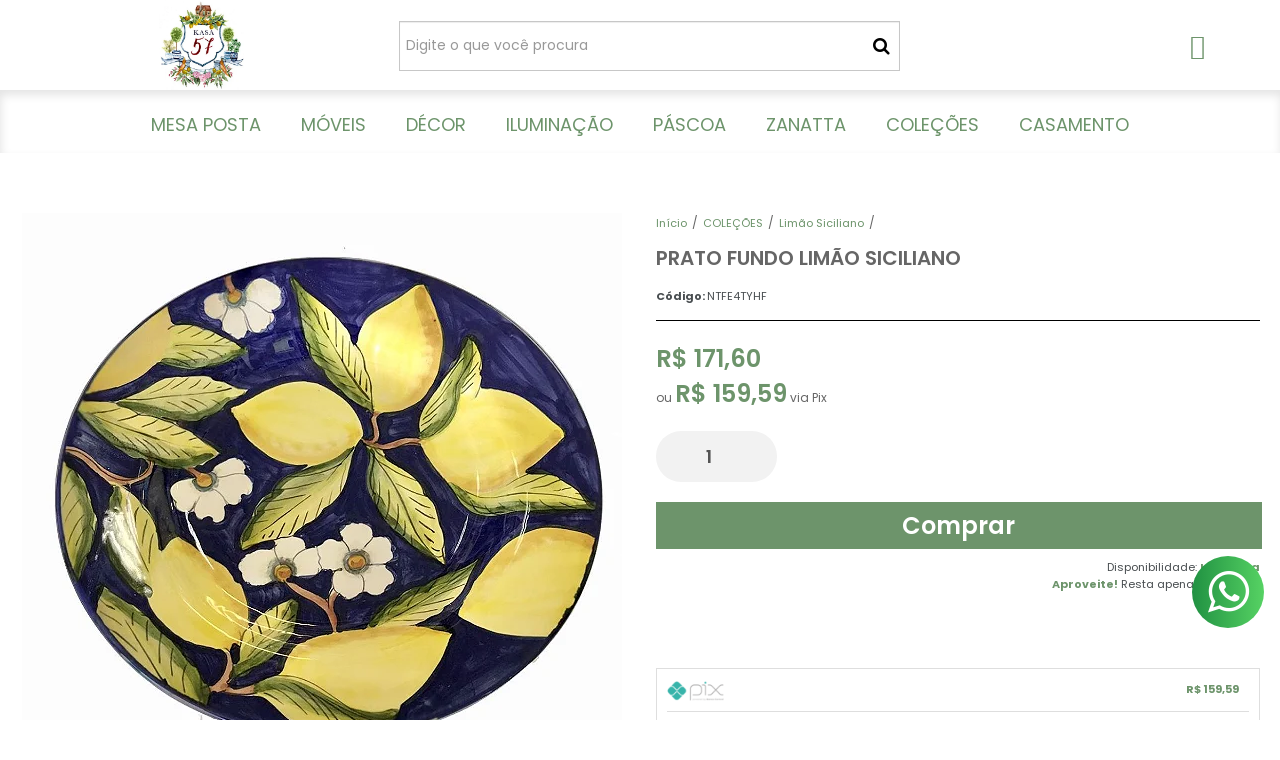

--- FILE ---
content_type: text/html; charset=utf-8
request_url: https://www.kasa57.com.br/prato-limao-siciliano-fundo
body_size: 28076
content:

<!DOCTYPE html>
<html lang="pt-br">
  <head>
    <meta charset="utf-8">
    <meta content='width=device-width, initial-scale=1.0, maximum-scale=2.0' name='viewport' />
    <title>Prato fundo de limao siciliano - Kasa 57 | A Sua Loja de Decoração - Casa e Decoração</title>
    <meta http-equiv="X-UA-Compatible" content="IE=edge">
    <meta name="generator" content="Loja Integrada" />

    <link rel="dns-prefetch" href="https://cdn.awsli.com.br/">
    <link rel="preconnect" href="https://cdn.awsli.com.br/">
    <link rel="preconnect" href="https://fonts.googleapis.com">
    <link rel="preconnect" href="https://fonts.gstatic.com" crossorigin>

    
  
      <meta property="og:url" content="https://www.kasa57.com.br/prato-limao-siciliano-fundo" />
      <meta property="og:type" content="website" />
      <meta property="og:site_name" content="kasa 57" />
      <meta property="og:locale" content="pt_BR" />
    
  <!-- Metadata para o facebook -->
  <meta property="og:type" content="website" />
  <meta property="og:title" content="Prato Fundo Limão Siciliano" />
  <meta property="og:image" content="https://cdn.awsli.com.br/800x800/40/40425/produto/55176232/4ff937809a.jpg" />
  <meta name="twitter:card" content="product" />
  
  <meta name="twitter:domain" content="www.kasa57.com.br" />
  <meta name="twitter:url" content="https://www.kasa57.com.br/prato-limao-siciliano-fundo?utm_source=twitter&utm_medium=twitter&utm_campaign=twitter" />
  <meta name="twitter:title" content="Prato Fundo Limão Siciliano" />
  <meta name="twitter:description" content="Prato em Cerâmica lindo para servir risottos e saladas!! Material: cerâmica Medidas: 27 cm" />
  <meta name="twitter:image" content="https://cdn.awsli.com.br/300x300/40/40425/produto/55176232/4ff937809a.jpg" />
  <meta name="twitter:label1" content="Código" />
  <meta name="twitter:data1" content="NTFE4TYHF" />
  <meta name="twitter:label2" content="Disponibilidade" />
  <meta name="twitter:data2" content="Disponível" />


    
  
    <script>
      setTimeout(function() {
        if (typeof removePageLoading === 'function') {
          removePageLoading();
        };
      }, 7000);
    </script>
  



    

  

    <link rel="canonical" href="https://www.kasa57.com.br/prato-limao-siciliano-fundo" />
  



  <meta name="description" content="Prato em Cerâmica lindo para servir risottos e saladas!! Material: cerâmica Medidas: 27 cm" />
  <meta property="og:description" content="Prato em Cerâmica lindo para servir risottos e saladas!! Material: cerâmica Medidas: 27 cm" />







  <meta name="robots" content="index, follow" />



    
      
        <link rel="shortcut icon" href="https://cdn.awsli.com.br/40/40425/favicon/39c0380747.jpg" />
      
      <link rel="icon" href="https://cdn.awsli.com.br/40/40425/favicon/39c0380747.jpg" sizes="192x192">
    
    
      <meta name="theme-color" content="#6D946B">
    

    
      <link rel="stylesheet" href="https://cdn.awsli.com.br/production/static/loja/estrutura/v1/css/all.min.css?v=eaac3f3" type="text/css">
    
    <!--[if lte IE 8]><link rel="stylesheet" href="https://cdn.awsli.com.br/production/static/loja/estrutura/v1/css/ie-fix.min.css" type="text/css"><![endif]-->
    <!--[if lte IE 9]><style type="text/css">.lateral-fulbanner { position: relative; }</style><![endif]-->

    
      <link rel="stylesheet" href="https://cdn.awsli.com.br/production/static/loja/estrutura/v1/css/tema-escuro.min.css?v=eaac3f3" type="text/css">
    

    
    <link href="https://fonts.googleapis.com/css2?family=Roboto:ital,wght@0,300;0,400;0,600;0,700;0,800;1,300;1,400;1,600;1,700&display=swap" rel="stylesheet">
    
    
      <link href="https://fonts.googleapis.com/css2?family=Open%20Sans:wght@300;400;600;700&display=swap" rel="stylesheet">
    

    
      <link rel="stylesheet" href="https://cdn.awsli.com.br/production/static/loja/estrutura/v1/css/bootstrap-responsive.css?v=eaac3f3" type="text/css">
      <link rel="stylesheet" href="https://cdn.awsli.com.br/production/static/loja/estrutura/v1/css/style-responsive.css?v=eaac3f3">
    

    <link rel="stylesheet" href="/tema.css?v=20250923-154202">

    

    <script type="text/javascript">
      var LOJA_ID = 40425;
      var MEDIA_URL = "https://cdn.awsli.com.br/";
      var API_URL_PUBLIC = 'https://api.awsli.com.br/';
      
        var CARRINHO_PRODS = [];
      
      var ENVIO_ESCOLHIDO = 0;
      var ENVIO_ESCOLHIDO_CODE = 0;
      var CONTRATO_INTERNACIONAL = false;
      var CONTRATO_BRAZIL = !CONTRATO_INTERNACIONAL;
      var IS_STORE_ASYNC = true;
      var IS_CLIENTE_ANONIMO = false;
    </script>

    

    <!-- Editor Visual -->
    

    <script>
      

      const isPreview = JSON.parse(sessionStorage.getItem('preview', true));
      if (isPreview) {
        const url = location.href
        location.search === '' && url + (location.search = '?preview=None')
      }
    </script>

    
      <script src="https://cdn.awsli.com.br/production/static/loja/estrutura/v1/js/all.min.js?v=eaac3f3"></script>
    
    <!-- HTML5 shim and Respond.js IE8 support of HTML5 elements and media queries -->
    <!--[if lt IE 9]>
      <script src="https://oss.maxcdn.com/html5shiv/3.7.2/html5shiv.min.js"></script>
      <script src="https://oss.maxcdn.com/respond/1.4.2/respond.min.js"></script>
    <![endif]-->

    <link rel="stylesheet" href="https://cdn.awsli.com.br/production/static/loja/estrutura/v1/css/slick.min.css" type="text/css">
    <script src="https://cdn.awsli.com.br/production/static/loja/estrutura/v1/js/slick.min.js?v=eaac3f3"></script>
    <link rel="stylesheet" href="https://cdn.awsli.com.br/production/static/css/jquery.fancybox.min.css" type="text/css" />
    <script src="https://cdn.awsli.com.br/production/static/js/jquery/jquery.fancybox.pack.min.js"></script>

    
    

  
  <link rel="stylesheet" href="https://cdn.awsli.com.br/production/static/loja/estrutura/v1/css/imagezoom.min.css" type="text/css">
  <script src="https://cdn.awsli.com.br/production/static/loja/estrutura/v1/js/jquery.imagezoom.min.js"></script>

  <script type="text/javascript">
    var PRODUTO_ID = '55176232';
    var URL_PRODUTO_FRETE_CALCULAR = 'https://www.kasa57.com.br/carrinho/frete';
    var variacoes = undefined;
    var grades = undefined;
    var imagem_grande = "https://cdn.awsli.com.br/2500x2500/40/40425/produto/55176232/4ff937809a.jpg";
    var produto_grades_imagens = {};
    var produto_preco_sob_consulta = false;
    var produto_preco = 171.60;
  </script>
  <script type="text/javascript" src="https://cdn.awsli.com.br/production/static/loja/estrutura/v1/js/produto.min.js?v=eaac3f3"></script>
  <script type="text/javascript" src="https://cdn.awsli.com.br/production/static/loja/estrutura/v1/js/eventos-pixel-produto.min.js?v=eaac3f3"></script>


    
      
        <script>
  (function(i,s,o,g,r,a,m){i['GoogleAnalyticsObject']=r;i[r]=i[r]||function(){
  (i[r].q=i[r].q||[]).push(arguments)},i[r].l=1*new Date();a=s.createElement(o),
  m=s.getElementsByTagName(o)[0];a.async=1;a.src=g;m.parentNode.insertBefore(a,m)
  })(window,document,'script','//www.google-analytics.com/analytics.js','ga');

  ga('create', 'UA-50135031-1', document.domain.replace(/^(www|store|loja)\./,''));
  ga('require', 'displayfeatures');
  
  
    ga('set', 'ecomm_prodid', 'NTFE4TYHF');
    ga('set', 'ecomm_pagetype', 'product');
    
      ga('set', 'ecomm_totalvalue', '171.6');
    
  
  
  
  ga('send', 'pageview');
</script>

      
        
      
        <!-- Facebook Pixel Code -->
<script>
!function(f,b,e,v,n,t,s){if(f.fbq)return;n=f.fbq=function(){n.callMethod?
n.callMethod.apply(n,arguments):n.queue.push(arguments)};if(!f._fbq)f._fbq=n;
n.push=n;n.loaded=!0;n.version='2.0';n.queue=[];t=b.createElement(e);t.async=!0;
t.src=v;s=b.getElementsByTagName(e)[0];s.parentNode.insertBefore(t,s)}(window,
document,'script','https://connect.facebook.net/en_US/fbevents.js');

fbq('init', '51643313006789');
fbq('track', "PageView");


  fbq('track', 'ViewContent', {
    
      content_type: 'product',
    
    content_ids: ['NTFE4TYHF'],
    content_name: 'Prato Fundo Limão Siciliano',
    value: 171.60,
    currency: 'BRL'
  });



</script>
<noscript><img height="1" width="1" style="display:none"
src="https://www.facebook.com/tr?id=51643313006789&ev=PageView&noscript=1"
/></noscript>
<!-- End Facebook Pixel Code -->
      
        
      
        <!-- Global site tag (gtag.js) - Google Analytics -->
<script async src="https://www.googletagmanager.com/gtag/js?l=LIgtagDataLayer&id=G-Y5Y7Q6WX3H"></script>
<script>
  window.LIgtagDataLayer = window.LIgtagDataLayer || [];
  function LIgtag(){LIgtagDataLayer.push(arguments);}
  LIgtag('js', new Date());

  LIgtag('set', {
    'currency': 'BRL',
    'country': 'BR'
  });
  LIgtag('config', 'G-Y5Y7Q6WX3H');
  

  if(window.performance) {
    var timeSincePageLoad = Math.round(performance.now());
    LIgtag('event', 'timing_complete', {
      'name': 'load',
      'time': timeSincePageLoad
    });
  }

  $(document).on('li_view_home', function(_, eventID) {
    LIgtag('event', 'view_home');
  });

  $(document).on('li_select_product', function(_, eventID, data) {
    LIgtag('event', 'select_item', data);
  });

  $(document).on('li_start_contact', function(_, eventID, value) {
    LIgtag('event', 'start_contact', {
      value
    });
  });

  $(document).on('li_view_catalog', function(_, eventID) {
    LIgtag('event', 'view_catalog');
  });

  $(document).on('li_search', function(_, eventID, search_term) {
    LIgtag('event', 'search', {
      search_term
    });
  });

  $(document).on('li_filter_products', function(_, eventID, data) {
    LIgtag('event', 'filter_products', data);
  });

  $(document).on('li_sort_products', function(_, eventID, value) {
    LIgtag('event', 'sort_products', {
      value
    });
  });

  $(document).on('li_view_product', function(_, eventID, item) {
    LIgtag('event', 'view_item', {
      items: [item]
    });
  });

  $(document).on('li_select_variation', function(_, eventID, data) {
    LIgtag('event', 'select_variation', data);
  });

  $(document).on('li_calculate_shipping', function(_, eventID, data) {
    LIgtag('event', 'calculate_shipping', {
      zipcode: data.zipcode
    });
  });

  $(document).on('li_view_cart', function(_, eventID, data) {
    LIgtag('event', 'view_cart', data);
  });

  $(document).on('li_add_to_cart', function(_, eventID, data) {
    LIgtag('event', 'add_to_cart', {
      items: data.items
    });
  });

  $(document).on('li_apply_coupon', function(_, eventID, value) {
    LIgtag('event', 'apply_coupon', {
      value
    });
  });

  $(document).on('li_change_quantity', function(_, eventID, item) {
    LIgtag('event', 'change_quantity', {
      items: [item]
    });
  });

  $(document).on('li_remove_from_cart', function(_, eventID, item) {
    LIgtag('event', 'remove_from_cart', {
      items: [item]
    });
  });

  $(document).on('li_return_home', function(_, eventID) {
    LIgtag('event', 'return_home');
  });

  $(document).on('li_view_checkout', function(_, eventID, data) {
    LIgtag('event', 'begin_checkout', data);
  });

  $(document).on('li_login', function(_, eventID) {
    LIgtag('event', 'login');
  });

  $(document).on('li_change_address', function(_, eventID, value) {
    LIgtag('event', 'change_address', {
      value
    });
  });

  $(document).on('li_change_shipping', function(_, eventID, data) {
    LIgtag('event', 'add_shipping_info', data);
  });

  $(document).on('li_change_payment', function(_, eventID, data) {
    LIgtag('event', 'add_payment_info', data);
  });

  $(document).on('li_start_purchase', function(_, eventID) {
    LIgtag('event', 'start_purchase');
  });

  $(document).on('li_checkout_error', function(_, eventID, value) {
    LIgtag('event', 'checkout_error', {
      value
    });
  });

  $(document).on('li_purchase', function(_, eventID, data) {
    LIgtag('event', 'purchase', data);

    
  });
</script>
      
    

    
<script>
  var url = '/_events/api/setEvent';

  var sendMetrics = function(event, user = {}) {
    var unique_identifier = uuidv4();

    try {
      var data = {
        request: {
          id: unique_identifier,
          environment: 'production'
        },
        store: {
          id: 40425,
          name: 'kasa 57',
          test_account: false,
          has_meta_app: window.has_meta_app ?? false,
          li_search: true
        },
        device: {
          is_mobile: /Mobi/.test(window.navigator.userAgent),
          user_agent: window.navigator.userAgent,
          ip: '###device_ip###'
        },
        page: {
          host: window.location.hostname,
          path: window.location.pathname,
          search: window.location.search,
          type: 'product',
          title: document.title,
          referrer: document.referrer
        },
        timestamp: '###server_timestamp###',
        user_timestamp: new Date().toISOString(),
        event,
        origin: 'store'
      };

      if (window.performance) {
        var [timing] = window.performance.getEntriesByType('navigation');

        data['time'] = {
          server_response: Math.round(timing.responseStart - timing.requestStart)
        };
      }

      var _user = {},
          user_email_cookie = $.cookie('user_email'),
          user_data_cookie = $.cookie('LI-UserData');

      if (user_email_cookie) {
        var user_email = decodeURIComponent(user_email_cookie);

        _user['email'] = user_email;
      }

      if (user_data_cookie) {
        var user_data = JSON.parse(user_data_cookie);

        _user['logged'] = user_data.logged;
        _user['id'] = user_data.id ?? undefined;
      }

      $.each(user, function(key, value) {
        _user[key] = value;
      });

      if (!$.isEmptyObject(_user)) {
        data['user'] = _user;
      }

      try {
        var session_identifier = $.cookie('li_session_identifier');

        if (!session_identifier) {
          session_identifier = uuidv4();
        };

        var expiration_date = new Date();

        expiration_date.setTime(expiration_date.getTime() + (30 * 60 * 1000)); // 30 minutos

        $.cookie('li_session_identifier', session_identifier, {
          expires: expiration_date,
          path: '/'
        });

        data['session'] = {
          id: session_identifier
        };
      } catch (err) { }

      try {
        var user_session_identifier = $.cookie('li_user_session_identifier');

        if (!user_session_identifier) {
          user_session_identifier = uuidv4();

          $.cookie('li_user_session_identifier', user_session_identifier, {
            path: '/'
          });
        };

        data['user_session'] = {
          id: user_session_identifier
        };
      } catch (err) { }

      var _cookies = {},
          fbc = $.cookie('_fbc'),
          fbp = $.cookie('_fbp');

      if (fbc) {
        _cookies['fbc'] = fbc;
      }

      if (fbp) {
        _cookies['fbp'] = fbp;
      }

      if (!$.isEmptyObject(_cookies)) {
        data['session']['cookies'] = _cookies;
      }

      try {
        var ab_test_cookie = $.cookie('li_ab_test_running');

        if (ab_test_cookie) {
          var ab_test = JSON.parse(atob(ab_test_cookie));

          if (ab_test.length) {
            data['store']['ab_test'] = ab_test;
          }
        }
      } catch (err) { }

      var _utm = {};

      $.each(sessionStorage, function(key, value) {
        if (key.startsWith('utm_')) {
          var name = key.split('_')[1];

          _utm[name] = value;
        }
      });

      if (!$.isEmptyObject(_utm)) {
        data['session']['utm'] = _utm;
      }

      var controller = new AbortController();

      setTimeout(function() {
        controller.abort();
      }, 5000);

      fetch(url, {
        keepalive: true,
        method: 'POST',
        headers: {
          'Content-Type': 'application/json'
        },
        body: JSON.stringify({ data }),
        signal: controller.signal
      });
    } catch (err) { }

    return unique_identifier;
  }
</script>

    
<script>
  (function() {
    var initABTestHandler = function() {
      try {
        if ($.cookie('li_ab_test_running')) {
          return
        };
        var running_tests = [];

        
        
        
        

        var running_tests_to_cookie = JSON.stringify(running_tests);
        running_tests_to_cookie = btoa(running_tests_to_cookie);
        $.cookie('li_ab_test_running', running_tests_to_cookie, {
          path: '/'
        });

        
        if (running_tests.length > 0) {
          setTimeout(function() {
            $.ajax({
              url: "/conta/status"
            });
          }, 500);
        };

      } catch (err) { }
    }
    setTimeout(initABTestHandler, 500);
  }());
</script>

    
<script>
  $(function() {
    // Clicar em um produto
    $('.listagem-item').click(function() {
      var row, column;

      var $list = $(this).closest('[data-produtos-linha]'),
          index = $(this).closest('li').index();

      if($list.find('.listagem-linha').length === 1) {
        var productsPerRow = $list.data('produtos-linha');

        row = Math.floor(index / productsPerRow) + 1;
        column = (index % productsPerRow) + 1;
      } else {
        row = $(this).closest('.listagem-linha').index() + 1;
        column = index + 1;
      }

      var body = {
        item_id: $(this).attr('data-id'),
        item_sku: $(this).find('.produto-sku').text(),
        item_name: $(this).find('.nome-produto').text().trim(),
        item_row: row,
        item_column: column
      };

      var eventID = sendMetrics({
        type: 'event',
        name: 'select_product',
        data: body
      });

      $(document).trigger('li_select_product', [eventID, body]);
    });

    // Clicar no "Fale Conosco"
    $('#modalContato').on('show', function() {
      var value = 'Fale Conosco';

      var eventID = sendMetrics({
        type: 'event',
        name: 'start_contact',
        data: { text: value }
      });

      $(document).trigger('li_start_contact', [eventID, value]);
    });

    // Clicar no WhatsApp
    $('.li-whatsapp a').click(function() {
      var value = 'WhatsApp';

      var eventID = sendMetrics({
        type: 'event',
        name: 'start_contact',
        data: { text: value }
      });

      $(document).trigger('li_start_contact', [eventID, value]);
    });

    
      // Visualizar o produto
      var body = {
        item_id: '55176232',
        item_sku: 'NTFE4TYHF',
        item_name: 'Prato Fundo Limão Siciliano',
        item_category: 'Limão Siciliano',
        item_type: 'product',
        
          full_price: 171.60,
          promotional_price: null,
          price: 171.60,
        
        quantity: 1
      };

      var params = new URLSearchParams(window.location.search),
          recommendation_shelf = null,
          recommendation = {};

      if (
        params.has('recomendacao_id') &&
        params.has('email_ref') &&
        params.has('produtos_recomendados')
      ) {
        recommendation['email'] = {
          id: params.get('recomendacao_id'),
          email_id: params.get('email_ref'),
          products: $.map(params.get('produtos_recomendados').split(','), function(value) {
            return parseInt(value)
          })
        };
      }

      if (recommendation_shelf) {
        recommendation['shelf'] = recommendation_shelf;
      }

      if (!$.isEmptyObject(recommendation)) {
        body['recommendation'] = recommendation;
      }

      var eventID = sendMetrics({
        type: 'pageview',
        name: 'view_product',
        data: body
      });

      $(document).trigger('li_view_product', [eventID, body]);

      // Calcular frete
      $('#formCalcularCep').submit(function() {
        $(document).ajaxSuccess(function(event, xhr, settings) {
          try {
            var url = new URL(settings.url);

            if(url.pathname !== '/carrinho/frete') return;

            var data = xhr.responseJSON;

            if(data.error) return;

            var params = url.searchParams;

            var body = {
              zipcode: params.get('cep'),
              deliveries: $.map(data, function(delivery) {
                if(delivery.msgErro) return;

                return {
                  id: delivery.id,
                  name: delivery.name,
                  price: delivery.price,
                  delivery_time: delivery.deliveryTime
                };
              })
            };

            var eventID = sendMetrics({
              type: 'event',
              name: 'calculate_shipping',
              data: body
            });

            $(document).trigger('li_calculate_shipping', [eventID, body]);

            $(document).off('ajaxSuccess');
          } catch(error) {}
        });
      });

      // Visualizar compre junto
      $(document).on('buy_together_ready', function() {
        var $buyTogether = $('.compre-junto');

        var observer = new IntersectionObserver(function(entries) {
          entries.forEach(function(entry) {
            if(entry.isIntersecting) {
              var body = {
                title: $buyTogether.find('.compre-junto__titulo').text(),
                id: $buyTogether.data('id'),
                items: $buyTogether.find('.compre-junto__produto').map(function() {
                  var $product = $(this);

                  return {
                    item_id: $product.attr('data-id'),
                    item_sku: $product.attr('data-code'),
                    item_name: $product.find('.compre-junto__nome').text(),
                    full_price: $product.find('.compre-junto__preco--regular').data('price') || null,
                    promotional_price: $product.find('.compre-junto__preco--promocional').data('price') || null
                  };
                }).get()
              };

              var eventID = sendMetrics({
                type: 'event',
                name: 'view_buy_together',
                data: body
              });

              $(document).trigger('li_view_buy_together', [eventID, body]);

              observer.disconnect();
            }
          });
        }, { threshold: 1.0 });

        observer.observe($buyTogether.get(0));

        $('.compre-junto__atributo--grade').click(function(event) {
          if(!event.originalEvent) return;

          var body = {
            grid_name: $(this).closest('.compre-junto__atributos').data('grid'),
            variation_name: $(this).data('variation')
          };

          var eventID = sendMetrics({
            type: 'event',
            name: 'select_buy_together_variation',
            data: body
          });

          $(document).trigger('li_select_buy_together_variation', [eventID, body]);
        });

        $('.compre-junto__atributo--lista').change(function(event) {
          if(!event.originalEvent) return;

          var $selectedOption = $(this).find('option:selected');

          if(!$selectedOption.is('[value]')) return;

          var body = {
            grid_name: $(this).closest('.compre-junto__atributos').data('grid'),
            variation_name: $selectedOption.text()
          };

          var eventID = sendMetrics({
            type: 'event',
            name: 'select_buy_together_variation',
            data: body
          });

          $(document).trigger('li_select_buy_together_variation', [eventID, body]);
        });
      });

      // Selecionar uma variação
      $('.atributo-item').click(function(event) {
        if(!event.originalEvent) return;

        var body = {
          grid_name: $(this).data('grade-nome'),
          variation_name: $(this).data('variacao-nome')
        };

        var eventID = sendMetrics({
          type: 'event',
          name: 'select_variation',
          data: body
        });

        $(document).trigger('li_select_variation', [eventID, body]);
      });
    
  });
</script>


    
	<!-- Código do cabecalho -->
  
      <meta name="google-site-verification" content="T9OrHZ4-FMwf7kf5JSvIlBlt84wmiModo4V4iR9s7dM" />

  


    
      
        <link href="//cdn.awsli.com.br/temasv2/4816/__theme_custom.css?v=1740668762" rel="stylesheet" type="text/css">
<script src="//cdn.awsli.com.br/temasv2/4816/__theme_custom.js?v=1740668762"></script>
      
    

    
      <link rel="stylesheet" href="/avancado.css?v=20250923-154202" type="text/css" />
    

    

    
  <link rel="manifest" href="/manifest.json" />




  </head>
  <body class="pagina-produto produto-55176232 tema-transparente  ">
    <div id="fb-root"></div>
    
  
    <div id="full-page-loading">
      <div class="conteiner" style="height: 100%;">
        <div class="loading-placeholder-content">
          <div class="loading-placeholder-effect loading-placeholder-header"></div>
          <div class="loading-placeholder-effect loading-placeholder-body"></div>
        </div>
      </div>
      <script>
        var is_full_page_loading = true;
        function removePageLoading() {
          if (is_full_page_loading) {
            try {
              $('#full-page-loading').remove();
            } catch(e) {}
            try {
              var div_loading = document.getElementById('full-page-loading');
              if (div_loading) {
                div_loading.remove();
              };
            } catch(e) {}
            is_full_page_loading = false;
          };
        };
        $(function() {
          setTimeout(function() {
            removePageLoading();
          }, 1);
        });
      </script>
      <style>
        #full-page-loading { position: fixed; z-index: 9999999; margin: auto; top: 0; left: 0; bottom: 0; right: 0; }
        #full-page-loading:before { content: ''; display: block; position: fixed; top: 0; left: 0; width: 100%; height: 100%; background: rgba(255, 255, 255, .98); background: radial-gradient(rgba(255, 255, 255, .99), rgba(255, 255, 255, .98)); }
        .loading-placeholder-content { height: 100%; display: flex; flex-direction: column; position: relative; z-index: 1; }
        .loading-placeholder-effect { background-color: #F9F9F9; border-radius: 5px; width: 100%; animation: pulse-loading 1.5s cubic-bezier(0.4, 0, 0.6, 1) infinite; }
        .loading-placeholder-content .loading-placeholder-body { flex-grow: 1; margin-bottom: 30px; }
        .loading-placeholder-content .loading-placeholder-header { height: 20%; min-height: 100px; max-height: 200px; margin: 30px 0; }
        @keyframes pulse-loading{50%{opacity:.3}}
      </style>
    </div>
  



    
      
        




<div class="barra-inicial fundo-secundario">
  <div class="conteiner">
    <div class="row-fluid">
      <div class="lista-redes span3 hidden-phone">
        
          <ul>
            
              <li>
                <a href="https://facebook.com/kasacinquentaesete" target="_blank" aria-label="Siga nos no Facebook"><i class="icon-facebook"></i></a>
              </li>
            
            
            
            
            
              <li>
                <a href="https://instagram.com/kasa57_" target="_blank" aria-label="Siga nos no Instagram"><i class="icon-instagram"></i></a>
              </li>
            
            
              <li>
                <a href="https://pinterest.com/kasa57_" target="_blank" aria-label="Siga nos no Pinterest"><i class="icon-pinterest"></i></a>
              </li>
            
            
          </ul>
        
      </div>
      <div class="canais-contato span9">
        <ul>
          <li class="hidden-phone">
            <a href="#modalContato" data-toggle="modal" data-target="#modalContato">
              <i class="icon-comment"></i>
              Fale Conosco
            </a>
          </li>
          
            <li>
              <span>
                <i class="icon-phone"></i>Telefone: (12) 98232-1569
              </span>
            </li>
          
          
            <li class="tel-whatsapp">
              <span>
                <i class="fa fa-whatsapp"></i>Whatsapp: (11) 98691-2737
              </span>
            </li>
          
          
        </ul>
      </div>
    </div>
  </div>
</div>

      
    

    <div class="conteiner-principal">
      
        
          
<div id="cabecalho">

  <div class="atalhos-mobile visible-phone fundo-secundario borda-principal">
    <ul>

      <li><a href="https://www.kasa57.com.br/" class="icon-home"> </a></li>
      
      <li class="fundo-principal"><a href="https://www.kasa57.com.br/carrinho/index" class="icon-shopping-cart"> </a></li>
      
      
        <li class="menu-user-logged" style="display: none;"><a href="https://www.kasa57.com.br/conta/logout" class="icon-signout menu-user-logout"> </a></li>
      
      
      <li><a href="https://www.kasa57.com.br/conta/index" class="icon-user"> </a></li>
      
      <li class="vazia"><span>&nbsp;</span></li>

    </ul>
  </div>

  <div class="conteiner">
    <div class="row-fluid">
      <div class="span3">
        <h2 class="logo cor-secundaria">
          <a href="https://www.kasa57.com.br/" title="kasa 57">
            
            <img src="https://cdn.awsli.com.br/400x300/40/40425/logo/logo-kasa-tam-medio-aozkjz.jpg" alt="kasa 57" />
            
          </a>
        </h2>


      </div>

      <div class="conteudo-topo span9">
        <div class="superior row-fluid hidden-phone">
          <div class="span8">
            
              
                <div class="btn-group menu-user-logged" style="display: none;">
                  <a href="https://www.kasa57.com.br/conta/index" class="botao secundario pequeno dropdown-toggle" data-toggle="dropdown">
                    Olá, <span class="menu-user-name"></span>
                    <span class="icon-chevron-down"></span>
                  </a>
                  <ul class="dropdown-menu">
                    <li>
                      <a href="https://www.kasa57.com.br/conta/index" title="Minha conta">Minha conta</a>
                    </li>
                    
                      <li>
                        <a href="https://www.kasa57.com.br/conta/pedido/listar" title="Minha conta">Meus pedidos</a>
                      </li>
                    
                    <li>
                      <a href="https://www.kasa57.com.br/conta/favorito/listar" title="Meus favoritos">Meus favoritos</a>
                    </li>
                    <li>
                      <a href="https://www.kasa57.com.br/conta/logout" title="Sair" class="menu-user-logout">Sair</a>
                    </li>
                  </ul>
                </div>
              
              
                <a href="https://www.kasa57.com.br/conta/login" class="bem-vindo cor-secundaria menu-user-welcome">
                  Bem-vindo, <span class="cor-principal">identifique-se</span> para fazer pedidos
                </a>
              
            
          </div>
          <div class="span4">
            <ul class="acoes-conta borda-alpha">
              
                <li>
                  <i class="icon-list fundo-principal"></i>
                  <a href="https://www.kasa57.com.br/conta/pedido/listar" class="cor-secundaria">Meus Pedidos</a>
                </li>
              
              
                <li>
                  <i class="icon-user fundo-principal"></i>
                  <a href="https://www.kasa57.com.br/conta/index" class="cor-secundaria">Minha Conta</a>
                </li>
              
            </ul>
          </div>
        </div>

        <div class="inferior row-fluid ">
          <div class="span8 busca-mobile">
            <a href="javascript:;" class="atalho-menu visible-phone icon-th botao principal"> </a>

            <div class="busca borda-alpha">
              <form id="form-buscar" action="/buscar" method="get">
                <input id="auto-complete" type="text" name="q" placeholder="Digite o que você procura" value="" autocomplete="off" maxlength="255" />
                <button class="botao botao-busca icon-search fundo-secundario" aria-label="Buscar"></button>
              </form>
            </div>

          </div>

          
            <div class="span4 hidden-phone">
              

  <div class="carrinho vazio">
    
      <a href="https://www.kasa57.com.br/carrinho/index">
        <i class="icon-shopping-cart fundo-principal"></i>
        <strong class="qtd-carrinho titulo cor-secundaria" style="display: none;">0</strong>
        <span style="display: none;">
          
            <b class="titulo cor-secundaria"><span>Meu Carrinho</span></b>
          
          <span class="cor-secundaria">Produtos adicionados</span>
        </span>
        
          <span class="titulo cor-secundaria vazio-text">Carrinho vazio</span>
        
      </a>
    
    <div class="carrinho-interno-ajax"></div>
  </div>
  
<div class="minicart-placeholder" style="display: none;">
  <div class="carrinho-interno borda-principal">
    <ul>
      <li class="minicart-item-modelo">
        
          <div class="preco-produto com-promocao destaque-parcela ">
            <div>
              <s class="preco-venda">
                R$ --PRODUTO_PRECO_DE--
              </s>
              <strong class="preco-promocional cor-principal">
                R$ --PRODUTO_PRECO_POR--
              </strong>
            </div>
          </div>
        
        <a data-href="--PRODUTO_URL--" class="imagem-produto">
          <img data-src="https://cdn.awsli.com.br/64x64/--PRODUTO_IMAGEM--" alt="--PRODUTO_NOME--" />
        </a>
        <a data-href="--PRODUTO_URL--" class="nome-produto cor-secundaria">
          --PRODUTO_NOME--
        </a>
        <div class="produto-sku hide">--PRODUTO_SKU--</div>
      </li>
    </ul>
    <div class="carrinho-rodape">
      <span class="carrinho-info">
        
          <i>--CARRINHO_QUANTIDADE-- produto no carrinho</i>
        
        
          
            <span class="carrino-total">
              Total: <strong class="titulo cor-principal">R$ --CARRINHO_TOTAL_ITENS--</strong>
            </span>
          
        
      </span>
      <a href="https://www.kasa57.com.br/carrinho/index" class="botao principal">
        
          <i class="icon-shopping-cart"></i>Ir para o carrinho
        
      </a>
    </div>
  </div>
</div>



            </div>
          
        </div>

      </div>
    </div>
    


  
    
      
<div class="menu superior">
  <ul class="nivel-um">
    


    


    
      <li class="categoria-id-320015 com-filho borda-principal">
        <a href="https://www.kasa57.com.br/mesa-posta" title="MESA POSTA">
          <strong class="titulo cor-secundaria">MESA POSTA</strong>
          
            <i class="icon-chevron-down fundo-secundario"></i>
          
        </a>
        
          <ul class="nivel-dois borda-alpha">
            

  <li class="categoria-id-3128621 ">
    <a href="https://www.kasa57.com.br/aperitivos" title="Aperitivos">
      
      Aperitivos
    </a>
    
  </li>

  <li class="categoria-id-2616503 ">
    <a href="https://www.kasa57.com.br/tableware/bambu" title="Bambu">
      
      Bambu
    </a>
    
  </li>

  <li class="categoria-id-718129 ">
    <a href="https://www.kasa57.com.br/tableware/bandejas" title="Bandejas">
      
      Bandejas
    </a>
    
  </li>

  <li class="categoria-id-2168514 ">
    <a href="https://www.kasa57.com.br/tableware/bowl" title="Bowl">
      
      Bowl
    </a>
    
  </li>

  <li class="categoria-id-2616496 com-filho">
    <a href="https://www.kasa57.com.br/tableware/cha-e-cafe" title="Chá e Café">
      
        <i class="icon-chevron-right fundo-secundario"></i>
      
      Chá e Café
    </a>
    
      <ul class="nivel-tres">
        
          

  <li class="categoria-id-3130085 ">
    <a href="https://www.kasa57.com.br/tableware/cha-e-cafe/acucareiro" title="Açucareiro">
      
      Açucareiro
    </a>
    
  </li>

  <li class="categoria-id-2168518 ">
    <a href="https://www.kasa57.com.br/tableware/cha-e-cafe/boleira" title="Boleira">
      
      Boleira
    </a>
    
  </li>

  <li class="categoria-id-1564874 ">
    <a href="https://www.kasa57.com.br/tableware/cha-e-cafe/garrafa-termica" title="Garrafa Térmica">
      
      Garrafa Térmica
    </a>
    
  </li>

  <li class="categoria-id-3130278 ">
    <a href="https://www.kasa57.com.br/tableware/cha-e-cafe/leiteira" title="Leiteira/bule">
      
      Leiteira/bule
    </a>
    
  </li>

  <li class="categoria-id-2728753 ">
    <a href="https://www.kasa57.com.br/tableware/cha-e-cafe/manteigueira" title="Manteigueira">
      
      Manteigueira
    </a>
    
  </li>

  <li class="categoria-id-4085979 ">
    <a href="https://www.kasa57.com.br/porta-ovo" title="Porta-ovo">
      
      Porta-ovo
    </a>
    
  </li>

  <li class="categoria-id-2168515 ">
    <a href="https://www.kasa57.com.br/tableware/cha-e-cafe/xicara-de-cafe" title="Xícara de café">
      
      Xícara de café
    </a>
    
  </li>

  <li class="categoria-id-2168516 ">
    <a href="https://www.kasa57.com.br/tableware/cha-e-cafe/xicara-de-cha" title="Xícara de chá">
      
      Xícara de chá
    </a>
    
  </li>


        
      </ul>
    
  </li>

  <li class="categoria-id-1828002 ">
    <a href="https://www.kasa57.com.br/tableware/copos-e-tacas" title="Copos e Taças">
      
      Copos e Taças
    </a>
    
  </li>

  <li class="categoria-id-18220287 ">
    <a href="https://www.kasa57.com.br/mesa-posta/enfeites" title="Enfeites">
      
      Enfeites
    </a>
    
  </li>

  <li class="categoria-id-718362 com-filho">
    <a href="https://www.kasa57.com.br/tableware/guardanapos" title="Guardanapos">
      
        <i class="icon-chevron-right fundo-secundario"></i>
      
      Guardanapos
    </a>
    
      <ul class="nivel-tres">
        
          

  <li class="categoria-id-18619270 ">
    <a href="https://www.kasa57.com.br/guardanapos-diversos" title="Diversos">
      
      Diversos
    </a>
    
  </li>

  <li class="categoria-id-18619232 ">
    <a href="https://www.kasa57.com.br/guardanapos-flores" title="Flores">
      
      Flores
    </a>
    
  </li>

  <li class="categoria-id-18619267 ">
    <a href="https://www.kasa57.com.br/guardanapos-lisos" title="Lisos">
      
      Lisos
    </a>
    
  </li>

  <li class="categoria-id-18619217 ">
    <a href="https://www.kasa57.com.br/guardanapos-mar" title="Mar">
      
      Mar
    </a>
    
  </li>

  <li class="categoria-id-18619237 ">
    <a href="https://www.kasa57.com.br/guardanapos-natal" title="Natal">
      
      Natal
    </a>
    
  </li>

  <li class="categoria-id-18619247 ">
    <a href="https://www.kasa57.com.br/guardanapos-pascoa" title="Páscoa">
      
      Páscoa
    </a>
    
  </li>


        
      </ul>
    
  </li>

  <li class="categoria-id-2628345 ">
    <a href="https://www.kasa57.com.br/tableware/jarras" title="Jarras">
      
      Jarras
    </a>
    
  </li>

  <li class="categoria-id-719036 ">
    <a href="https://www.kasa57.com.br/tableware/jogos-americanos" title="Jogos Americanos">
      
      Jogos Americanos
    </a>
    
  </li>

  <li class="categoria-id-3947649 ">
    <a href="https://www.kasa57.com.br/placement-descanso-talher" title="Placement &amp; descanso talher">
      
      Placement &amp; descanso talher
    </a>
    
  </li>

  <li class="categoria-id-240795 ">
    <a href="https://www.kasa57.com.br/tableware/porta-guardanapos" title="Porta-Guardanapos">
      
      Porta-Guardanapos
    </a>
    
  </li>

  <li class="categoria-id-2168511 com-filho">
    <a href="https://www.kasa57.com.br/tableware/pratos" title="Pratos">
      
        <i class="icon-chevron-right fundo-secundario"></i>
      
      Pratos
    </a>
    
      <ul class="nivel-tres">
        
          

  <li class="categoria-id-7975005 ">
    <a href="https://www.kasa57.com.br/prato-de-pao" title="Prato de pão">
      
      Prato de pão
    </a>
    
  </li>

  <li class="categoria-id-3130384 ">
    <a href="https://www.kasa57.com.br/tableware/pratos/prato-fundo" title="Prato fundo">
      
      Prato fundo
    </a>
    
  </li>

  <li class="categoria-id-2168512 ">
    <a href="https://www.kasa57.com.br/tableware/pratos/prato-raso" title="Prato raso">
      
      Prato raso
    </a>
    
  </li>

  <li class="categoria-id-2168513 ">
    <a href="https://www.kasa57.com.br/tableware/pratos/prato-sobremesa" title="Prato sobremesa">
      
      Prato sobremesa
    </a>
    
  </li>


        
      </ul>
    
  </li>

  <li class="categoria-id-2628347 ">
    <a href="https://www.kasa57.com.br/tableware/sopeira" title="Sopeira">
      
      Sopeira
    </a>
    
  </li>

  <li class="categoria-id-2331986 ">
    <a href="https://www.kasa57.com.br/tableware/sousplats" title="Sousplats">
      
      Sousplats
    </a>
    
  </li>

  <li class="categoria-id-1986387 ">
    <a href="https://www.kasa57.com.br/tableware/talheres" title="Talheres">
      
      Talheres
    </a>
    
  </li>

  <li class="categoria-id-1051371 ">
    <a href="https://www.kasa57.com.br/tableware/toalhas-de-mesa" title="Toalhas de mesa">
      
      Toalhas de mesa
    </a>
    
  </li>

  <li class="categoria-id-3128563 com-filho">
    <a href="https://www.kasa57.com.br/tableware/utensilios" title="Utensílios ">
      
        <i class="icon-chevron-right fundo-secundario"></i>
      
      Utensílios 
    </a>
    
      <ul class="nivel-tres">
        
          

  <li class="categoria-id-3130283 ">
    <a href="https://www.kasa57.com.br/tableware/utensilio/balde-bebida-gelo" title="Balde bebida/gelo">
      
      Balde bebida/gelo
    </a>
    
  </li>

  <li class="categoria-id-4086017 ">
    <a href="https://www.kasa57.com.br/galheteiro" title="Galheteiro">
      
      Galheteiro
    </a>
    
  </li>

  <li class="categoria-id-3128614 ">
    <a href="https://www.kasa57.com.br/tableware/utensilios/porta-pratos-talheres" title="Porta Pratos/Talheres">
      
      Porta Pratos/Talheres
    </a>
    
  </li>

  <li class="categoria-id-3128611 ">
    <a href="https://www.kasa57.com.br/tableware/utensilios/saladeira" title="Saladeira">
      
      Saladeira
    </a>
    
  </li>

  <li class="categoria-id-3128613 ">
    <a href="https://www.kasa57.com.br/tableware/utensilios/travessas" title="Travessas">
      
      Travessas
    </a>
    
  </li>


        
      </ul>
    
  </li>


          </ul>
        
      </li>
    
      <li class="categoria-id-1182918 com-filho borda-principal">
        <a href="https://www.kasa57.com.br/decor/moveis" title="MÓVEIS">
          <strong class="titulo cor-secundaria">MÓVEIS</strong>
          
            <i class="icon-chevron-down fundo-secundario"></i>
          
        </a>
        
          <ul class="nivel-dois borda-alpha">
            

  <li class="categoria-id-23252799 ">
    <a href="https://www.kasa57.com.br/aparador-23252799" title="Aparador">
      
      Aparador
    </a>
    
  </li>

  <li class="categoria-id-23252819 ">
    <a href="https://www.kasa57.com.br/cadeiras-bancos" title="Cadeiras • bancos">
      
      Cadeiras • bancos
    </a>
    
  </li>

  <li class="categoria-id-23252833 ">
    <a href="https://www.kasa57.com.br/camas" title="Camas">
      
      Camas
    </a>
    
  </li>

  <li class="categoria-id-23252829 ">
    <a href="https://www.kasa57.com.br/carrinhos" title="Carrinhos">
      
      Carrinhos
    </a>
    
  </li>

  <li class="categoria-id-23252812 ">
    <a href="https://www.kasa57.com.br/comoda" title="Cômoda">
      
      Cômoda
    </a>
    
  </li>

  <li class="categoria-id-23252824 ">
    <a href="https://www.kasa57.com.br/estantes" title="Estantes">
      
      Estantes
    </a>
    
  </li>

  <li class="categoria-id-23252798 ">
    <a href="https://www.kasa57.com.br/mesas" title="Mesas">
      
      Mesas
    </a>
    
  </li>

  <li class="categoria-id-23252826 ">
    <a href="https://www.kasa57.com.br/sofas-poltronas" title="Sofás • poltronas">
      
      Sofás • poltronas
    </a>
    
  </li>


          </ul>
        
      </li>
    
      <li class="categoria-id-2620878 com-filho borda-principal">
        <a href="https://www.kasa57.com.br/decor" title="DÉCOR">
          <strong class="titulo cor-secundaria">DÉCOR</strong>
          
            <i class="icon-chevron-down fundo-secundario"></i>
          
        </a>
        
          <ul class="nivel-dois borda-alpha">
            

  <li class="categoria-id-854661 com-filho">
    <a href="https://www.kasa57.com.br/decor/almofadas" title="Almofadas">
      
        <i class="icon-chevron-right fundo-secundario"></i>
      
      Almofadas
    </a>
    
      <ul class="nivel-tres">
        
          

  <li class="categoria-id-320010 ">
    <a href="https://www.kasa57.com.br/decor/almofadas/fauna-e-flora" title="Fauna e flora">
      
      Fauna e flora
    </a>
    
  </li>

  <li class="categoria-id-320011 ">
    <a href="https://www.kasa57.com.br/decor/almofadas/geometricas" title="Geométricas">
      
      Geométricas
    </a>
    
  </li>

  <li class="categoria-id-320025 ">
    <a href="https://www.kasa57.com.br/decor/almofadas/lisas" title="Lisas">
      
      Lisas
    </a>
    
  </li>

  <li class="categoria-id-231873 ">
    <a href="https://www.kasa57.com.br/decor/almofadas/orientais-etnicas" title="Orientais e Étnicas">
      
      Orientais e Étnicas
    </a>
    
  </li>

  <li class="categoria-id-320033 ">
    <a href="https://www.kasa57.com.br/decor/almofadas/pop" title="Pop">
      
      Pop
    </a>
    
  </li>

  <li class="categoria-id-320048 ">
    <a href="https://www.kasa57.com.br/decor/almofadas/praia" title="Praia">
      
      Praia
    </a>
    
  </li>


        
      </ul>
    
  </li>

  <li class="categoria-id-3128836 ">
    <a href="https://www.kasa57.com.br/decor/bambu" title="Bambu">
      
      Bambu
    </a>
    
  </li>

  <li class="categoria-id-23009640 ">
    <a href="https://www.kasa57.com.br/caixas-e-cestos" title="Caixas &amp; Cestos">
      
      Caixas &amp; Cestos
    </a>
    
  </li>

  <li class="categoria-id-963059 ">
    <a href="https://www.kasa57.com.br/decor/ceramicas" title="Cerâmicas">
      
      Cerâmicas
    </a>
    
  </li>

  <li class="categoria-id-19939279 ">
    <a href="https://www.kasa57.com.br/espelho-decorativo" title="Espelho">
      
      Espelho
    </a>
    
  </li>

  <li class="categoria-id-2620889 ">
    <a href="https://www.kasa57.com.br/decor/lavabo" title="Lavabo">
      
      Lavabo
    </a>
    
  </li>

  <li class="categoria-id-718106 com-filho">
    <a href="https://www.kasa57.com.br/decor/objetos" title="Objetos">
      
        <i class="icon-chevron-right fundo-secundario"></i>
      
      Objetos
    </a>
    
      <ul class="nivel-tres">
        
          

  <li class="categoria-id-1854036 ">
    <a href="https://www.kasa57.com.br/decor/objetos/chapeus" title="Chapéus ">
      
      Chapéus 
    </a>
    
  </li>

  <li class="categoria-id-16795264 ">
    <a href="https://www.kasa57.com.br/chinelos-ceramica" title="Chinelos cerâmica">
      
      Chinelos cerâmica
    </a>
    
  </li>

  <li class="categoria-id-18220279 ">
    <a href="https://www.kasa57.com.br/enfeites" title="Enfeites">
      
      Enfeites
    </a>
    
  </li>

  <li class="categoria-id-2065478 ">
    <a href="https://www.kasa57.com.br/decor/objetos/prata" title="Prata">
      
      Prata
    </a>
    
  </li>


        
      </ul>
    
  </li>

  <li class="categoria-id-1923099 ">
    <a href="https://www.kasa57.com.br/decor/quadros" title="Quadros">
      
      Quadros
    </a>
    
  </li>

  <li class="categoria-id-2539965 ">
    <a href="https://www.kasa57.com.br/decor/tapetes" title="Tapetes ">
      
      Tapetes 
    </a>
    
  </li>

  <li class="categoria-id-2896088 ">
    <a href="https://www.kasa57.com.br/decor/topiaria" title="Topiaria">
      
      Topiaria
    </a>
    
  </li>

  <li class="categoria-id-1896204 ">
    <a href="https://www.kasa57.com.br/decor/vasos-potiches-cachepots" title="Vasos Potiches Cachepots">
      
      Vasos Potiches Cachepots
    </a>
    
  </li>


          </ul>
        
      </li>
    
      <li class="categoria-id-18728978 com-filho borda-principal">
        <a href="https://www.kasa57.com.br/iluminacao" title="ILUMINAÇÃO">
          <strong class="titulo cor-secundaria">ILUMINAÇÃO</strong>
          
            <i class="icon-chevron-down fundo-secundario"></i>
          
        </a>
        
          <ul class="nivel-dois borda-alpha">
            

  <li class="categoria-id-1923358 ">
    <a href="https://www.kasa57.com.br/decor/objetos/abajur-arandelas" title="Abajur &amp; Arandelas">
      
      Abajur &amp; Arandelas
    </a>
    
  </li>

  <li class="categoria-id-18729038 ">
    <a href="https://www.kasa57.com.br/casticais" title="Castiçais">
      
      Castiçais
    </a>
    
  </li>

  <li class="categoria-id-13985307 ">
    <a href="https://www.kasa57.com.br/cupulas" title="Cúpulas">
      
      Cúpulas
    </a>
    
  </li>

  <li class="categoria-id-3662847 ">
    <a href="https://www.kasa57.com.br/lustres" title="Lustres">
      
      Lustres
    </a>
    
  </li>


          </ul>
        
      </li>
    
      <li class="categoria-id-1522678 com-filho borda-principal">
        <a href="https://www.kasa57.com.br/pascoa" title="PÁSCOA">
          <strong class="titulo cor-secundaria">PÁSCOA</strong>
          
            <i class="icon-chevron-down fundo-secundario"></i>
          
        </a>
        
          <ul class="nivel-dois borda-alpha">
            

  <li class="categoria-id-10748937 ">
    <a href="https://www.kasa57.com.br/bowl-" title="Bowl">
      
      Bowl
    </a>
    
  </li>

  <li class="categoria-id-10750681 ">
    <a href="https://www.kasa57.com.br/coelhos-ceramica" title="Coelhos cerâmica">
      
      Coelhos cerâmica
    </a>
    
  </li>

  <li class="categoria-id-10748928 ">
    <a href="https://www.kasa57.com.br/copos-xicaras" title="Copos/ xícaras">
      
      Copos/ xícaras
    </a>
    
  </li>

  <li class="categoria-id-10748886 ">
    <a href="https://www.kasa57.com.br/guardanapos-" title="Guardanapos">
      
      Guardanapos
    </a>
    
  </li>

  <li class="categoria-id-10750678 ">
    <a href="https://www.kasa57.com.br/guirlandas" title="Guirlandas">
      
      Guirlandas
    </a>
    
  </li>

  <li class="categoria-id-10750650 ">
    <a href="https://www.kasa57.com.br/mini-coelhos" title="Mini coelhos">
      
      Mini coelhos
    </a>
    
  </li>

  <li class="categoria-id-10750639 ">
    <a href="https://www.kasa57.com.br/ovos" title="Ovos">
      
      Ovos
    </a>
    
  </li>

  <li class="categoria-id-10748941 ">
    <a href="https://www.kasa57.com.br/para-servir" title="Para servir">
      
      Para servir
    </a>
    
  </li>

  <li class="categoria-id-10748890 ">
    <a href="https://www.kasa57.com.br/porta-guardanapos" title="Porta guardanapos">
      
      Porta guardanapos
    </a>
    
  </li>

  <li class="categoria-id-10748852 ">
    <a href="https://www.kasa57.com.br/pratos-" title="Pratos">
      
      Pratos
    </a>
    
  </li>

  <li class="categoria-id-10350034 ">
    <a href="https://www.kasa57.com.br/producao-2" title="Produção 2">
      
      Produção 2
    </a>
    
  </li>

  <li class="categoria-id-10350576 ">
    <a href="https://www.kasa57.com.br/producao-3" title="Produção 3">
      
      Produção 3
    </a>
    
  </li>

  <li class="categoria-id-10750466 ">
    <a href="https://www.kasa57.com.br/talheres-" title="Talheres">
      
      Talheres
    </a>
    
  </li>

  <li class="categoria-id-10748857 ">
    <a href="https://www.kasa57.com.br/toalhas" title="Toalhas">
      
      Toalhas
    </a>
    
  </li>

  <li class="categoria-id-10750644 ">
    <a href="https://www.kasa57.com.br/topiaria-palha" title="Topiaria/ Palha">
      
      Topiaria/ Palha
    </a>
    
  </li>

  <li class="categoria-id-10750687 ">
    <a href="https://www.kasa57.com.br/vasos-cachepots" title="Vasos/ cachepots">
      
      Vasos/ cachepots
    </a>
    
  </li>


          </ul>
        
      </li>
    
      <li class="categoria-id-3844122 com-filho borda-principal">
        <a href="https://www.kasa57.com.br/zanatta-casa" title="ZANATTA">
          <strong class="titulo cor-secundaria">ZANATTA</strong>
          
            <i class="icon-chevron-down fundo-secundario"></i>
          
        </a>
        
          <ul class="nivel-dois borda-alpha">
            

  <li class="categoria-id-16973650 com-filho">
    <a href="https://www.kasa57.com.br/casual" title="Casual">
      
        <i class="icon-chevron-right fundo-secundario"></i>
      
      Casual
    </a>
    
      <ul class="nivel-tres">
        
          

  <li class="categoria-id-18658850 ">
    <a href="https://www.kasa57.com.br/casual-azul" title="Azul">
      
      Azul
    </a>
    
  </li>

  <li class="categoria-id-18658882 ">
    <a href="https://www.kasa57.com.br/casual-branco" title="Branco">
      
      Branco
    </a>
    
  </li>

  <li class="categoria-id-18658875 ">
    <a href="https://www.kasa57.com.br/casual-estampado" title="Estampado">
      
      Estampado
    </a>
    
  </li>

  <li class="categoria-id-18658855 ">
    <a href="https://www.kasa57.com.br/casual-ocre" title="Ocre">
      
      Ocre
    </a>
    
  </li>

  <li class="categoria-id-18658867 ">
    <a href="https://www.kasa57.com.br/casual-pastel" title="Pastel">
      
      Pastel
    </a>
    
  </li>

  <li class="categoria-id-18658862 ">
    <a href="https://www.kasa57.com.br/casual-terracota" title="Terracota">
      
      Terracota
    </a>
    
  </li>

  <li class="categoria-id-18658852 ">
    <a href="https://www.kasa57.com.br/casual-verde" title="Verde">
      
      Verde
    </a>
    
  </li>


        
      </ul>
    
  </li>

  <li class="categoria-id-16973651 ">
    <a href="https://www.kasa57.com.br/cereja" title="Cereja">
      
      Cereja
    </a>
    
  </li>

  <li class="categoria-id-23239561 ">
    <a href="https://www.kasa57.com.br/chelsea-decor" title="Chelsea">
      
      Chelsea
    </a>
    
  </li>

  <li class="categoria-id-22951187 ">
    <a href="https://www.kasa57.com.br/chita-maria-decor" title="Chita Maria">
      
      Chita Maria
    </a>
    
  </li>

  <li class="categoria-id-22963707 ">
    <a href="https://www.kasa57.com.br/cocar-22963707" title="Cocar">
      
      Cocar
    </a>
    
  </li>

  <li class="categoria-id-22597889 ">
    <a href="https://www.kasa57.com.br/cogumelo-22597889" title="Cogumelo">
      
      Cogumelo
    </a>
    
  </li>

  <li class="categoria-id-16973654 ">
    <a href="https://www.kasa57.com.br/azul" title="Decoração Azul">
      
      Decoração Azul
    </a>
    
  </li>

  <li class="categoria-id-16973679 ">
    <a href="https://www.kasa57.com.br/etnico" title="Étnico">
      
      Étnico
    </a>
    
  </li>

  <li class="categoria-id-16973656 ">
    <a href="https://www.kasa57.com.br/fauna" title="Fauna">
      
      Fauna
    </a>
    
  </li>

  <li class="categoria-id-16973657 ">
    <a href="https://www.kasa57.com.br/flora" title="Flora">
      
      Flora
    </a>
    
  </li>

  <li class="categoria-id-16973674 ">
    <a href="https://www.kasa57.com.br/folhas" title="Folhas">
      
      Folhas
    </a>
    
  </li>

  <li class="categoria-id-16973668 ">
    <a href="https://www.kasa57.com.br/frutas" title="Frutas">
      
      Frutas
    </a>
    
  </li>

  <li class="categoria-id-16973666 ">
    <a href="https://www.kasa57.com.br/legumes" title="Legumes">
      
      Legumes
    </a>
    
  </li>

  <li class="categoria-id-16975090 ">
    <a href="https://www.kasa57.com.br/memorias-de-familia-16975090" title="Memórias de família">
      
      Memórias de família
    </a>
    
  </li>

  <li class="categoria-id-22854984 ">
    <a href="https://www.kasa57.com.br/natal-22854984" title="Natal">
      
      Natal
    </a>
    
  </li>

  <li class="categoria-id-16980515 ">
    <a href="https://www.kasa57.com.br/outros-16980515" title="Outros">
      
      Outros
    </a>
    
  </li>

  <li class="categoria-id-16974128 ">
    <a href="https://www.kasa57.com.br/pascoa-" title="Páscoa">
      
      Páscoa
    </a>
    
  </li>

  <li class="categoria-id-16973670 ">
    <a href="https://www.kasa57.com.br/praia" title="Praia">
      
      Praia
    </a>
    
  </li>

  <li class="categoria-id-22625262 ">
    <a href="https://www.kasa57.com.br/zanatta/provence" title="Provence">
      
      Provence
    </a>
    
  </li>

  <li class="categoria-id-23239207 ">
    <a href="https://www.kasa57.com.br/puglia-23239207" title="Puglia">
      
      Puglia
    </a>
    
  </li>

  <li class="categoria-id-18074788 ">
    <a href="https://www.kasa57.com.br/zanatta-casa-ratinho" title="Ratinho">
      
      Ratinho
    </a>
    
  </li>

  <li class="categoria-id-19532491 ">
    <a href="https://www.kasa57.com.br/savana-19532491" title="Savana">
      
      Savana
    </a>
    
  </li>

  <li class="categoria-id-16975251 ">
    <a href="https://www.kasa57.com.br/terracota-16975251" title="Terracota">
      
      Terracota
    </a>
    
  </li>

  <li class="categoria-id-17007327 ">
    <a href="https://www.kasa57.com.br/turquia-17007327" title="Turquia">
      
      Turquia
    </a>
    
  </li>


          </ul>
        
      </li>
    
      <li class="categoria-id-2961375 com-filho borda-principal">
        <a href="https://www.kasa57.com.br/colecoes" title="COLEÇÕES">
          <strong class="titulo cor-secundaria">COLEÇÕES</strong>
          
            <i class="icon-chevron-down fundo-secundario"></i>
          
        </a>
        
          <ul class="nivel-dois borda-alpha">
            

  <li class="categoria-id-2961381 ">
    <a href="https://www.kasa57.com.br/colecoes/abacaxi" title="Abacaxi">
      
      Abacaxi
    </a>
    
  </li>

  <li class="categoria-id-2961404 ">
    <a href="https://www.kasa57.com.br/colecoes/azul-e-azul-e-branco" title="Azul e Azul e Branco">
      
      Azul e Azul e Branco
    </a>
    
  </li>

  <li class="categoria-id-3128799 ">
    <a href="https://www.kasa57.com.br/colecoes/bambu" title="Bambu">
      
      Bambu
    </a>
    
  </li>

  <li class="categoria-id-2961383 ">
    <a href="https://www.kasa57.com.br/colecoes/bananas-e-macacos" title="Bananas e Macacos">
      
      Bananas e Macacos
    </a>
    
  </li>

  <li class="categoria-id-11329138 ">
    <a href="https://www.kasa57.com.br/barco-piscina" title="Barco/ Piscina">
      
      Barco/ Piscina
    </a>
    
  </li>

  <li class="categoria-id-2961402 ">
    <a href="https://www.kasa57.com.br/colecoes/cachorros" title="Cachorros">
      
      Cachorros
    </a>
    
  </li>

  <li class="categoria-id-23239560 ">
    <a href="https://www.kasa57.com.br/chelsea-23239560" title="Chelsea">
      
      Chelsea
    </a>
    
  </li>

  <li class="categoria-id-22951193 ">
    <a href="https://www.kasa57.com.br/chita-22951193" title="Chita">
      
      Chita
    </a>
    
  </li>

  <li class="categoria-id-23199064 ">
    <a href="https://www.kasa57.com.br/cogumelo" title="Cogumelo">
      
      Cogumelo
    </a>
    
  </li>

  <li class="categoria-id-4865660 ">
    <a href="https://www.kasa57.com.br/fibras-naturais" title="Fibras Naturais">
      
      Fibras Naturais
    </a>
    
  </li>

  <li class="categoria-id-4085974 ">
    <a href="https://www.kasa57.com.br/flores-" title="Flores">
      
      Flores
    </a>
    
  </li>

  <li class="categoria-id-5859797 ">
    <a href="https://www.kasa57.com.br/folhagens" title="Folhagens">
      
      Folhagens
    </a>
    
  </li>

  <li class="categoria-id-2961397 ">
    <a href="https://www.kasa57.com.br/colecoes/frutas" title="Frutas">
      
      Frutas
    </a>
    
  </li>

  <li class="categoria-id-4085973 ">
    <a href="https://www.kasa57.com.br/galo-galinha" title="Galo • galinha • patos">
      
      Galo • galinha • patos
    </a>
    
  </li>

  <li class="categoria-id-22963706 ">
    <a href="https://www.kasa57.com.br/indigena-22963706" title="Indígena">
      
      Indígena
    </a>
    
  </li>

  <li class="categoria-id-23681914 ">
    <a href="https://www.kasa57.com.br/infantil" title="Infantil">
      
      Infantil
    </a>
    
  </li>

  <li class="categoria-id-11775688 ">
    <a href="https://www.kasa57.com.br/inverno" title="Inverno">
      
      Inverno
    </a>
    
  </li>

  <li class="categoria-id-2961392 ">
    <a href="https://www.kasa57.com.br/colecoes/limao-siciliano" title="Limão Siciliano ">
      
      Limão Siciliano 
    </a>
    
  </li>

  <li class="categoria-id-2961403 ">
    <a href="https://www.kasa57.com.br/colecoes/mar" title="Mar">
      
      Mar
    </a>
    
  </li>

  <li class="categoria-id-14151824 ">
    <a href="https://www.kasa57.com.br/memorias-de-familia" title="Memórias de Família">
      
      Memórias de Família
    </a>
    
  </li>

  <li class="categoria-id-12395349 ">
    <a href="https://www.kasa57.com.br/muguet" title="Muguet">
      
      Muguet
    </a>
    
  </li>

  <li class="categoria-id-1866086 com-filho">
    <a href="https://www.kasa57.com.br/natal" title="NATAL">
      
        <i class="icon-chevron-right fundo-secundario"></i>
      
      NATAL
    </a>
    
      <ul class="nivel-tres">
        
          

  <li class="categoria-id-23103585 ">
    <a href="https://www.kasa57.com.br/arvores-23103585" title="Árvores">
      
      Árvores
    </a>
    
  </li>

  <li class="categoria-id-7975032 ">
    <a href="https://www.kasa57.com.br/brinquedos" title="Brinquedos">
      
      Brinquedos
    </a>
    
  </li>

  <li class="categoria-id-3579689 ">
    <a href="https://www.kasa57.com.br/copos-tacas-xicaras" title="Copos / taças / xícaras">
      
      Copos / taças / xícaras
    </a>
    
  </li>

  <li class="categoria-id-2933783 ">
    <a href="https://www.kasa57.com.br/enfeites-de-natal" title="Enfeites • Décor">
      
      Enfeites • Décor
    </a>
    
  </li>

  <li class="categoria-id-23058063 ">
    <a href="https://www.kasa57.com.br/guardanapos-23058063" title="Guardanapos">
      
      Guardanapos
    </a>
    
  </li>

  <li class="categoria-id-2933577 ">
    <a href="https://www.kasa57.com.br/lembrancinhas" title="Lembrancinhas">
      
      Lembrancinhas
    </a>
    
  </li>

  <li class="categoria-id-16661696 ">
    <a href="https://www.kasa57.com.br/natal-tamara-rudge" title="Natal Tamara Rudge">
      
      Natal Tamara Rudge
    </a>
    
  </li>

  <li class="categoria-id-23032872 ">
    <a href="https://www.kasa57.com.br/pratos-23032872" title="Pratos">
      
      Pratos
    </a>
    
  </li>

  <li class="categoria-id-16367356 ">
    <a href="https://www.kasa57.com.br/toalhas-mesa" title="Toalhas mesa &amp; Jogos americanos">
      
      Toalhas mesa &amp; Jogos americanos
    </a>
    
  </li>

  <li class="categoria-id-2933835 ">
    <a href="https://www.kasa57.com.br/utensilios-natal" title="Utensílios • Porta panetones">
      
      Utensílios • Porta panetones
    </a>
    
  </li>


        
      </ul>
    
  </li>

  <li class="categoria-id-2961405 ">
    <a href="https://www.kasa57.com.br/colecoes/oriental-paisley-ikat" title="Oriental/Paisley/Ikat">
      
      Oriental/Paisley/Ikat
    </a>
    
  </li>

  <li class="categoria-id-2961400 ">
    <a href="https://www.kasa57.com.br/colecoes/passaros" title="Pássaros">
      
      Pássaros
    </a>
    
  </li>

  <li class="categoria-id-7363240 ">
    <a href="https://www.kasa57.com.br/pedras" title="Pedras">
      
      Pedras
    </a>
    
  </li>

  <li class="categoria-id-2317453 ">
    <a href="https://www.kasa57.com.br/prata-" title="Prataria">
      
      Prataria
    </a>
    
  </li>

  <li class="categoria-id-22749638 ">
    <a href="https://www.kasa57.com.br/promocao" title="Promoção">
      
      Promoção
    </a>
    
  </li>

  <li class="categoria-id-3277409 ">
    <a href="https://www.kasa57.com.br/provence" title="Provence">
      
      Provence
    </a>
    
  </li>

  <li class="categoria-id-23239208 ">
    <a href="https://www.kasa57.com.br/puglia-23239208" title="Puglia">
      
      Puglia
    </a>
    
  </li>

  <li class="categoria-id-17521173 ">
    <a href="https://www.kasa57.com.br/roupas" title="Roupas">
      
      Roupas
    </a>
    
  </li>

  <li class="categoria-id-5851034 ">
    <a href="https://www.kasa57.com.br/selva" title="Selva">
      
      Selva
    </a>
    
  </li>

  <li class="categoria-id-18074786 ">
    <a href="https://www.kasa57.com.br/tunisia" title="Tunísia">
      
      Tunísia
    </a>
    
  </li>

  <li class="categoria-id-3947647 ">
    <a href="https://www.kasa57.com.br/veggies" title="Veggies">
      
      Veggies
    </a>
    
  </li>

  <li class="categoria-id-9505733 ">
    <a href="https://www.kasa57.com.br/verao" title="Verão">
      
      Verão
    </a>
    
  </li>


          </ul>
        
      </li>
    
      <li class="categoria-id-23221929 com-filho borda-principal">
        <a href="https://www.kasa57.com.br/lista-casamento" title="CASAMENTO">
          <strong class="titulo cor-secundaria">CASAMENTO</strong>
          
            <i class="icon-chevron-down fundo-secundario"></i>
          
        </a>
        
          <ul class="nivel-dois borda-alpha">
            

  <li class="categoria-id-23221894 ">
    <a href="https://www.kasa57.com.br/lista-casamento-ana-laura" title="Lista Ana Laura Coelho">
      
      Lista Ana Laura Coelho
    </a>
    
  </li>


          </ul>
        
      </li>
    
  </ul>
</div>

    
  


  </div>
  <span id="delimitadorBarra"></span>
</div>

          

  


        
      

      
  


      <div id="corpo">
        <div class="conteiner">
          

          
  


          
            <div class="secao-principal row-fluid sem-coluna">
              

              
  <div class="span12 produto" itemscope="itemscope" itemtype="http://schema.org/Product">
    <div class="row-fluid">
      <div class="span6">
        
        <div class="conteiner-imagem">
          <div>
            
              <a href="https://cdn.awsli.com.br/2500x2500/40/40425/produto/55176232/4ff937809a.jpg" title="Ver imagem grande do produto" id="abreZoom" style="display: none;"><i class="icon-zoom-in"></i></a>
            
            <img loading="lazy" src="https://cdn.awsli.com.br/600x1000/40/40425/produto/55176232/4ff937809a.jpg" alt="Prato Fundo Limão Siciliano" id="imagemProduto" itemprop="image" />
          </div>
        </div>
        <div class="produto-thumbs thumbs-horizontal ">
          <div id="carouselImagem" class="flexslider ">
            <ul class="miniaturas slides">
              
                <li>
                  <a href="javascript:;" title="Prato Fundo Limão Siciliano - Imagem 1" data-imagem-grande="https://cdn.awsli.com.br/2500x2500/40/40425/produto/55176232/4ff937809a.jpg" data-imagem-id="50498832">
                    <span>
                      <img loading="lazy" src="https://cdn.awsli.com.br/64x50/40/40425/produto/55176232/4ff937809a.jpg" alt="Prato Fundo Limão Siciliano - Imagem 1" data-largeimg="https://cdn.awsli.com.br/2500x2500/40/40425/produto/55176232/4ff937809a.jpg" data-mediumimg="https://cdn.awsli.com.br/600x1000/40/40425/produto/55176232/4ff937809a.jpg" />
                    </span>
                  </a>
                </li>
              
                <li>
                  <a href="javascript:;" title="Prato Fundo Limão Siciliano - Imagem 2" data-imagem-grande="https://cdn.awsli.com.br/2500x2500/40/40425/produto/55176232/f6b1360095.jpg" data-imagem-id="50498928">
                    <span>
                      <img loading="lazy" src="https://cdn.awsli.com.br/64x50/40/40425/produto/55176232/f6b1360095.jpg" alt="Prato Fundo Limão Siciliano - Imagem 2" data-largeimg="https://cdn.awsli.com.br/2500x2500/40/40425/produto/55176232/f6b1360095.jpg" data-mediumimg="https://cdn.awsli.com.br/600x1000/40/40425/produto/55176232/f6b1360095.jpg" />
                    </span>
                  </a>
                </li>
              
                <li>
                  <a href="javascript:;" title="Prato Fundo Limão Siciliano - Imagem 3" data-imagem-grande="https://cdn.awsli.com.br/2500x2500/40/40425/produto/55176232/65f0692a06.jpg" data-imagem-id="50498929">
                    <span>
                      <img loading="lazy" src="https://cdn.awsli.com.br/64x50/40/40425/produto/55176232/65f0692a06.jpg" alt="Prato Fundo Limão Siciliano - Imagem 3" data-largeimg="https://cdn.awsli.com.br/2500x2500/40/40425/produto/55176232/65f0692a06.jpg" data-mediumimg="https://cdn.awsli.com.br/600x1000/40/40425/produto/55176232/65f0692a06.jpg" />
                    </span>
                  </a>
                </li>
              
            </ul>
          </div>
        </div>
        
          
        

        <!--googleoff: all-->

        <div class="produto-compartilhar">
          <div class="lista-redes">
            <div class="addthis_toolbox addthis_default_style addthis_32x32_style">
              <ul>
                <li class="visible-phone">
                  <a href="https://api.whatsapp.com/send?text=Prato%20Fundo%20Lim%C3%A3o%20Siciliano%20http%3A%2F%2Fwww.kasa57.com.br/prato-limao-siciliano-fundo" target="_blank"><i class="fa fa-whatsapp"></i></a>
                </li>
                
                <li class="hidden-phone">
                  
                    <a href="https://www.kasa57.com.br/conta/favorito/55176232/adicionar" class="lista-favoritos fundo-principal adicionar-favorito hidden-phone" rel="nofollow">
                      <i class="icon-plus"></i>
                      Lista de Desejos
                    </a>
                  
                </li>
                
                
              </ul>
            </div>
          </div>
        </div>

        <!--googleon: all-->

      </div>
      <div class="span6">
        <div class="principal">
          <div class="info-principal-produto">
            
<div class="breadcrumbs borda-alpha ">
  <ul>
    
      <li>
        <a href="https://www.kasa57.com.br/"><i class="fa fa-folder"></i>Início</a>
      </li>
    

    
    
    
      
        


  
    <li>
      <a href="https://www.kasa57.com.br/colecoes">COLEÇÕES</a>
    </li>
  



  <li>
    <a href="https://www.kasa57.com.br/colecoes/limao-siciliano">Limão Siciliano</a>
  </li>


      
      <!-- <li>
        <strong class="cor-secundaria">Prato Fundo Limão Siciliano</strong>
      </li> -->
    

    
  </ul>
</div>

            <h1 class="nome-produto titulo cor-secundaria" itemprop="name">Prato Fundo Limão Siciliano</h1>
            
            <div class="codigo-produto">
              <span class="cor-secundaria">
                <b>Código: </b> <span itemprop="sku">NTFE4TYHF</span>
              </span>
              
              <div class="hide trustvox-stars">
                <a href="#comentarios" target="_self">
                  <div data-trustvox-product-code-js="55176232" data-trustvox-should-skip-filter="true" data-trustvox-display-rate-schema="false"></div>
                </a>
              </div>
              



            </div>
          </div>

          
            

          

          

          

<div class="acoes-produto disponivel SKU-NTFE4TYHF" data-produto-id="55176232" data-variacao-id="">
  




  <div>
    
      <div class="preco-produto destaque-avista ">
        

          
            
          

          
            
              
                
                  <div>
                    
                      
                        
                          
                          <strong class="preco-promocional cor-principal titulo" data-sell-price="171.60">
                        
                      
                    
                      R$ 171,60
                    </strong>
                  </div>
                
              
            
          

          
            

  


          

          
            
            
              
<span class="desconto-a-vista">
  ou <strong class="cor-principal titulo">R$ 159,59</strong>
  
    via Pix
  
</span>

            
          
        
      </div>
    
  </div>





  
    
    
      <!-- old microdata schema price (feature toggle disabled) -->
      
        
          
            
            
<div itemprop="offers" itemscope="itemscope" itemtype="http://schema.org/Offer">
    
      
      <meta itemprop="price" content="159.59"/>
      
    
    <meta itemprop="priceCurrency" content="BRL" />
    <meta itemprop="availability" content="http://schema.org/InStock"/>
    <meta itemprop="itemCondition" itemtype="http://schema.org/OfferItemCondition" content="http://schema.org/NewCondition" />
    
</div>

          
        
      
    
  



  

  
    
      <div class="comprar">
        
          
            
              <label class="qtde-adicionar-carrinho">
                <span class="qtde-carrinho-title">Qtde:</span>
                <input type="number" min="1" value="1" class="qtde-carrinho" name="qtde-carrinho" />
              </label>
            
            <a href="https://www.kasa57.com.br/carrinho/produto/55176232/adicionar" class="botao botao-comprar principal grande " rel="nofollow">
              <i class="icon-shopping-cart"></i> Comprar
            </a>
          
        

        
          <span class="cor-secundaria disponibilidade-produto">
            
              <span class="disponibilidade disp-entrega">Disponibilidade: <b class="cor-principal">Imediata</b></span>
              
                <span class="estoque estoque-qtd-1 qtd-menor-10">
                  
                    <b class="cor-principal">Aproveite!</b> Resta apenas <b class="qtde_estoque">1</b> unidade
                  
                </span>
              
            
          </span>
        
      </div>
    
  
</div>


	  <span id="DelimiterFloat"></span>

          

          



  <div class="parcelas-produto borda-alpha padrao" data-produto-id="55176232">
    

<ul class="accordion" id="formas-pagamento-lista-55176232">
  
    <li class="accordion-group">
      <div class="accordion-heading">
        
          <span class="accordion-toggle">
            <b class="text-parcelas pull-right cor-principal">R$ 159,59</b>
        
          
            <img loading="lazy" src="https://cdn.awsli.com.br/production/static/img/formas-de-pagamento/proxy-pagali-v2-pix-logo.png?v=eaac3f3" alt="Pix" class="img-parcelas-proxy-pagali-v2-pix"/>
          
        
          </span>
        
      </div>
      
    </li>
  
    <li class="accordion-group">
      <div class="accordion-heading">
        
          <span class="accordion-toggle">
            <b class="text-parcelas pull-right cor-principal">R$ 171,60</b>
        
          
            
              <img loading="lazy" src="https://cdn.awsli.com.br/production/static/img/formas-de-pagamento/payu-cards.png?v=eaac3f3" alt="PagBank" />
            
          
        
          </span>
        
      </div>
      
    </li>
  
</ul>
<div class="cep">
  
</div>

  </div>




          
            
<!--googleoff: all-->
<div class="cep">
  <form id="formCalcularCep">
    <input type="hidden" name="produto_id" value="55176232" />
    <label for="CEP">Calcule o frete</label>
    <div class="form-inline">
      <div class="input-append input-prepend">
        <input name="cep" class="input-small input-cep" type="tel" placeholder="CEP" />
        <button type="submit" class="btn">OK</button>
      </div>
      <a href="https://buscacepinter.correios.com.br/app/endereco/index.php" title="Busca cep nos Correios" target="_blank" class="hide">
        <i class="icon-question-sign"></i>&nbsp; Não sei meu CEP
      </a>
    </div>
  </form>
  <ul class="hide borda-alpha">
  </ul>
  <div class="aviso-disponibilidade hide cor-principal">* Este prazo de entrega está considerando a disponibilidade do produto + prazo de entrega.</div>
</div>
<!--googleon: all-->

          

        </div>
      </div>
    </div>
    <div id="buy-together-position1" class="row-fluid" style="display: none;"></div>
    
      <div class="row-fluid">
        <div class="span12">
          <div id="smarthint-product-position1"></div>
          <div id="blank-product-position1"></div>
          <div class="abas-custom">
            <div class="tab-content">
              <div class="tab-pane active" id="descricao" itemprop="description">
                <p>Prato em Cerâmica lindo para servir risottos e saladas!!</p>

<p>Material: cerâmica</p>

<p>Medidas: 27 cm</p>

              </div>
            </div>
          </div>
        </div>
      </div>
    
    <div id="buy-together-position2" class="row-fluid" style="display: none;"></div>

    <div class="row-fluid hide" id="comentarios-container">
      <div class="span12">
        <div id="smarthint-product-position2"></div>
        <div id="blank-product-position2"></div>
        <div class="abas-custom">
          <div class="tab-content">
            <div class="tab-pane active" id="comentarios">
              <div id="facebook_comments">
                
              </div>
              <div id="disqus_thread"></div>
              <div id="_trustvox_widget"></div>
            </div>
          </div>
        </div>
      </div>
    </div>

    




    
      <div class="row-fluid">
        <div class="span12">
          <div id="smarthint-product-position3"></div>
          <div id="blank-product-position3"></div>
          <div class="listagem  aproveite-tambem borda-alpha">
              <h4 class="titulo cor-secundaria">Produtos relacionados</h4>
            

<ul>
  
    <li class="listagem-linha"><ul class="row-fluid">
    
      
        
          <li class="span3">
        
      
    
      <div class="listagem-item " itemprop="isRelatedTo" itemscope="itemscope" itemtype="http://schema.org/Product">
        <a href="https://www.kasa57.com.br/vaso-limao-siciliano" class="produto-sobrepor" title="Vaso Limão Siciliano" itemprop="url"></a>
        <div class="imagem-produto">
          <img loading="lazy" src="https://cdn.awsli.com.br/400x400/40/40425/produto/7036124/aeb0516131.jpg" alt="Vaso Limão Siciliano" itemprop="image" content="https://cdn.awsli.com.br/400x400/40/40425/produto/7036124/aeb0516131.jpg"/>
        </div>
        <div class="info-produto" itemprop="offers" itemscope="itemscope" itemtype="http://schema.org/Offer">
          <a href="https://www.kasa57.com.br/vaso-limao-siciliano" class="nome-produto cor-secundaria" itemprop="name">
            Vaso Limão Siciliano
          </a>
          <div class="produto-sku hide">SZRAWNL4C</div>
          
            




  <div>
    
      <div class="preco-produto destaque-avista ">
        

          
            
          

          
            
              
                
                  <div>
                    
                      
                        
                          <strong class="preco-promocional cor-principal " data-sell-price="907.50">
                        
                      
                    
                      R$ 907,50
                    </strong>
                  </div>
                
              
            
          

          
            

  
    <!--googleoff: all-->
      <div>
        <span class="preco-parcela ">
          
            até
            <strong class="cor-secundaria ">9x</strong>
          
          de
          <strong class="cor-secundaria">R$ 100,83</strong>
          
            <span>sem juros</span>
          
        </span>
      </div>
    <!--googleon: all-->
  


          

          
            
            
              
<span class="desconto-a-vista">
  ou <strong class="cor-principal titulo">R$ 843,98</strong>
  
    via Pix
  
</span>

            
          
        
      </div>
    
  </div>






          
          
        </div>

        


  
  
    
    <div class="acoes-produto hidden-phone">
      <a href="https://www.kasa57.com.br/vaso-limao-siciliano" title="Ver detalhes do produto" class="botao botao-comprar principal">
        <i class="icon-search"></i>Comprar
      </a>
    </div>
    <div class="acoes-produto-responsiva visible-phone">
      <a href="https://www.kasa57.com.br/vaso-limao-siciliano" title="Ver detalhes do produto" class="tag-comprar fundo-principal">
        <span class="titulo">Comprar</span>
        <i class="icon-search"></i>
      </a>
    </div>
    
  



        <div class="bandeiras-produto">
          
          
          
          
        </div>
      </div>
    </li>
    
      
      
    
  
    
    
      
        
          <li class="span3">
        
      
    
      <div class="listagem-item " itemprop="isRelatedTo" itemscope="itemscope" itemtype="http://schema.org/Product">
        <a href="https://www.kasa57.com.br/cachepot-de-limao-siciliano-" class="produto-sobrepor" title="Cachepot de Limão Siciliano" itemprop="url"></a>
        <div class="imagem-produto">
          <img loading="lazy" src="https://cdn.awsli.com.br/400x400/40/40425/produto/53488069/bd1607ec1d.jpg" alt="Cachepot de Limão Siciliano" itemprop="image" content="https://cdn.awsli.com.br/400x400/40/40425/produto/53488069/bd1607ec1d.jpg"/>
        </div>
        <div class="info-produto" itemprop="offers" itemscope="itemscope" itemtype="http://schema.org/Offer">
          <a href="https://www.kasa57.com.br/cachepot-de-limao-siciliano-" class="nome-produto cor-secundaria" itemprop="name">
            Cachepot de Limão Siciliano
          </a>
          <div class="produto-sku hide">TUSKYCZWR</div>
          
            




  <div>
    
      <div class="preco-produto destaque-avista ">
        

          
            
          

          
            
              
                
                  <div>
                    
                      
                        
                          <strong class="preco-promocional cor-principal " data-sell-price="773.31">
                        
                      
                    
                      R$ 773,31
                    </strong>
                  </div>
                
              
            
          

          
            

  
    <!--googleoff: all-->
      <div>
        <span class="preco-parcela ">
          
            até
            <strong class="cor-secundaria ">7x</strong>
          
          de
          <strong class="cor-secundaria">R$ 110,47</strong>
          
            <span>sem juros</span>
          
        </span>
      </div>
    <!--googleon: all-->
  


          

          
            
            
              
<span class="desconto-a-vista">
  ou <strong class="cor-principal titulo">R$ 719,18</strong>
  
    via Pix
  
</span>

            
          
        
      </div>
    
  </div>






          
          
        </div>

        


  
  
    
    <div class="acoes-produto hidden-phone">
      <a href="https://www.kasa57.com.br/cachepot-de-limao-siciliano-" title="Ver detalhes do produto" class="botao botao-comprar principal">
        <i class="icon-search"></i>Comprar
      </a>
    </div>
    <div class="acoes-produto-responsiva visible-phone">
      <a href="https://www.kasa57.com.br/cachepot-de-limao-siciliano-" title="Ver detalhes do produto" class="tag-comprar fundo-principal">
        <span class="titulo">Comprar</span>
        <i class="icon-search"></i>
      </a>
    </div>
    
  



        <div class="bandeiras-produto">
          
          
          
          
        </div>
      </div>
    </li>
    
      
      
    
  
    
    
      
        
          <li class="span3">
        
      
    
      <div class="listagem-item " itemprop="isRelatedTo" itemscope="itemscope" itemtype="http://schema.org/Product">
        <a href="https://www.kasa57.com.br/sopeira-limao-siciliano" class="produto-sobrepor" title="Sopeira Limão Siciliano" itemprop="url"></a>
        <div class="imagem-produto">
          <img loading="lazy" src="https://cdn.awsli.com.br/400x400/40/40425/produto/25137289/f0769a7ba0.jpg" alt="Sopeira Limão Siciliano" itemprop="image" content="https://cdn.awsli.com.br/400x400/40/40425/produto/25137289/f0769a7ba0.jpg"/>
        </div>
        <div class="info-produto" itemprop="offers" itemscope="itemscope" itemtype="http://schema.org/Offer">
          <a href="https://www.kasa57.com.br/sopeira-limao-siciliano" class="nome-produto cor-secundaria" itemprop="name">
            Sopeira Limão Siciliano
          </a>
          <div class="produto-sku hide">PW7KEM2VZ</div>
          
            




  <div>
    
      <div class="preco-produto destaque-avista ">
        

          
            
          

          
            
              
                
                  <div>
                    
                      
                        
                          <strong class="preco-promocional cor-principal " data-sell-price="638.88">
                        
                      
                    
                      R$ 638,88
                    </strong>
                  </div>
                
              
            
          

          
            

  
    <!--googleoff: all-->
      <div>
        <span class="preco-parcela ">
          
            até
            <strong class="cor-secundaria ">6x</strong>
          
          de
          <strong class="cor-secundaria">R$ 106,48</strong>
          
            <span>sem juros</span>
          
        </span>
      </div>
    <!--googleon: all-->
  


          

          
            
            
              
<span class="desconto-a-vista">
  ou <strong class="cor-principal titulo">R$ 594,16</strong>
  
    via Pix
  
</span>

            
          
        
      </div>
    
  </div>






          
          
        </div>

        


  
  
    
    <div class="acoes-produto hidden-phone">
      <a href="https://www.kasa57.com.br/sopeira-limao-siciliano" title="Ver detalhes do produto" class="botao botao-comprar principal">
        <i class="icon-search"></i>Comprar
      </a>
    </div>
    <div class="acoes-produto-responsiva visible-phone">
      <a href="https://www.kasa57.com.br/sopeira-limao-siciliano" title="Ver detalhes do produto" class="tag-comprar fundo-principal">
        <span class="titulo">Comprar</span>
        <i class="icon-search"></i>
      </a>
    </div>
    
  



        <div class="bandeiras-produto">
          
          
          
          
        </div>
      </div>
    </li>
    
      
      
    
  
    
    
      
        
          <li class="span3">
        
      
    
      <div class="listagem-item " itemprop="isRelatedTo" itemscope="itemscope" itemtype="http://schema.org/Product">
        <a href="https://www.kasa57.com.br/cachepot-de-limao-siciliano" class="produto-sobrepor" title="Cachepot de Limão Siciliano" itemprop="url"></a>
        <div class="imagem-produto">
          <img loading="lazy" src="https://cdn.awsli.com.br/400x400/40/40425/produto/14326774/413f2f3b0b.jpg" alt="Cachepot de Limão Siciliano" itemprop="image" content="https://cdn.awsli.com.br/400x400/40/40425/produto/14326774/413f2f3b0b.jpg"/>
        </div>
        <div class="info-produto" itemprop="offers" itemscope="itemscope" itemtype="http://schema.org/Offer">
          <a href="https://www.kasa57.com.br/cachepot-de-limao-siciliano" class="nome-produto cor-secundaria" itemprop="name">
            Cachepot de Limão Siciliano
          </a>
          <div class="produto-sku hide">HA69FKJP6</div>
          
            




  <div>
    
      <div class="preco-produto destaque-avista ">
        

          
            
          

          
            
              
                
                  <div>
                    
                      
                        
                          <strong class="preco-promocional cor-principal " data-sell-price="1197.90">
                        
                      
                    
                      R$ 1.197,90
                    </strong>
                  </div>
                
              
            
          

          
            

  
    <!--googleoff: all-->
      <div>
        <span class="preco-parcela ">
          
            até
            <strong class="cor-secundaria ">11x</strong>
          
          de
          <strong class="cor-secundaria">R$ 108,90</strong>
          
            <span>sem juros</span>
          
        </span>
      </div>
    <!--googleon: all-->
  


          

          
            
            
              
<span class="desconto-a-vista">
  ou <strong class="cor-principal titulo">R$ 1.114,05</strong>
  
    via Pix
  
</span>

            
          
        
      </div>
    
  </div>






          
          
        </div>

        


  
  
    
    <div class="acoes-produto hidden-phone">
      <a href="https://www.kasa57.com.br/cachepot-de-limao-siciliano" title="Ver detalhes do produto" class="botao botao-comprar principal">
        <i class="icon-search"></i>Comprar
      </a>
    </div>
    <div class="acoes-produto-responsiva visible-phone">
      <a href="https://www.kasa57.com.br/cachepot-de-limao-siciliano" title="Ver detalhes do produto" class="tag-comprar fundo-principal">
        <span class="titulo">Comprar</span>
        <i class="icon-search"></i>
      </a>
    </div>
    
  



        <div class="bandeiras-produto">
          
          
          
          
        </div>
      </div>
    </li>
    
      </ul></li>
      
    
  
</ul>


          </div>
        </div>
      </div>
    
    <div id="smarthint-product-position4"></div>
    <div id="blank-product-position4"></div>

    

<div class="acoes-flutuante borda-principal hidden-phone hidden-tablet">
  <a href="javascript:;" class="close_float"><i class="icon-remove"></i></a>

  

  

<div class="acoes-produto disponivel SKU-NTFE4TYHF" data-produto-id="55176232" data-variacao-id="">
  




  <div>
    
      <div class="preco-produto destaque-avista ">
        

          
            
          

          
            
              
                
                  <div>
                    
                      
                        
                          
                          <strong class="preco-promocional cor-principal titulo" data-sell-price="171.60">
                        
                      
                    
                      R$ 171,60
                    </strong>
                  </div>
                
              
            
          

          
            

  


          

          
            
            
              
<span class="desconto-a-vista">
  ou <strong class="cor-principal titulo">R$ 159,59</strong>
  
    via Pix
  
</span>

            
          
        
      </div>
    
  </div>







  

  
    
      <div class="comprar">
        
          
            
            <a href="https://www.kasa57.com.br/carrinho/produto/55176232/adicionar" class="botao botao-comprar principal grande " rel="nofollow">
              <i class="icon-shopping-cart"></i> Comprar
            </a>
          
        

        
          <span class="cor-secundaria disponibilidade-produto">
            
              <span class="disponibilidade disp-entrega">Disponibilidade: <b class="cor-principal">Imediata</b></span>
              
                <span class="estoque estoque-qtd-1 qtd-menor-10">
                  
                    <b class="cor-principal">Aproveite!</b> Resta apenas <b class="qtde_estoque">1</b> unidade
                  
                </span>
              
            
          </span>
        
      </div>
    
  
</div>

</div>

  </div>

  

  
    
<template class="compre-junto__item compre-junto__item--principal">
  <div class="compre-junto__produto compre-junto__produto--principal">
    <input type="hidden" class="compre-junto__sku">
    <div class="compre-junto__etiqueta">Está vendo</div>
    <div class="compre-junto__coluna compre-junto__coluna--imagem">
      <div class="compre-junto__imagem"><img loading="lazy" src="https://cdn.awsli.com.br/production/static/img/produto-sem-imagem.gif" alt="Produto sem imagem"></div>
    </div>
    <div class="compre-junto__coluna compre-junto__coluna--dados">
      <div class="compre-junto__coluna compre-junto__coluna--informacoes">
        <div class="compre-junto__nome"><a></a></div>
        <div class="compre-junto__preco">
          <div class="compre-junto__preco--promocional"></div>
          <div class="compre-junto__preco--regular"></div>
        </div>
      </div>
      <div class="compre-junto__coluna compre-junto__coluna--variacoes">
        <div class="compre-junto__variacoes"></div>
        <div class="compre-junto__erro compre-junto__erro--variacoes"></div>
      </div>
    </div>
  </div>
</template>
<template class="compre-junto__item compre-junto__item--grade">
  <div class="compre-junto__produto compre-junto__produto--grade compre-junto__produto--selecionado">
    <input type="hidden" class="compre-junto__sku">
    <div class="compre-junto__selecionar"><input type="checkbox" checked></div>
    <div class="compre-junto__imagem"><img loading="lazy" src="https://cdn.awsli.com.br/production/static/img/produto-sem-imagem.gif" alt="Produto sem imagem"></div>
    <div class="compre-junto__nome"><a></a></div>
    <div class="compre-junto__preco">
      <div class="compre-junto__preco--promocional"></div>
      <div class="compre-junto__preco--regular"></div>
    </div>
    <div class="compre-junto__variacoes"></div>
    <div class="compre-junto__erro compre-junto__erro--variacoes"></div>
  </div>
</template>
<template class="compre-junto__item compre-junto__item--lista">
  <div class="compre-junto__produto compre-junto__produto--lista compre-junto__produto--selecionado">
    <input type="hidden" class="compre-junto__sku">
    <div class="compre-junto__coluna compre-junto__coluna--selecionar">
      <div class="compre-junto__selecionar"><input type="checkbox" checked></div>
    </div>
    <div class="compre-junto__coluna compre-junto__coluna--imagem">
      <div class="compre-junto__imagem"><img loading="lazy" src="https://cdn.awsli.com.br/production/static/img/produto-sem-imagem.gif" alt="Produto sem imagem"></div>
    </div>
    <div class="compre-junto__coluna compre-junto__coluna--dados">
      <div class="compre-junto__coluna compre-junto__coluna--informacoes">
        <div class="compre-junto__nome"><a></a></div>
        <div class="compre-junto__preco">
          <div class="compre-junto__preco--promocional"></div>
          <div class="compre-junto__preco--regular"></div>
        </div>
      </div>
      <div class="compre-junto__coluna compre-junto__coluna--variacoes">
        <div class="compre-junto__variacoes"></div>
        <div class="compre-junto__erro compre-junto__erro--variacoes"></div>
      </div>
    </div>
  </div>
</template>
<script>
  function initBuyTogether() {
    const buy_together_url = 'https://www.kasa57.com.br/compre_junto/',
          image_url = 'https://cdn.awsli.com.br/150x150/None',
          cart_url = 'https://www.kasa57.com.br/carrinho/produto/adicionar',
          variations = {};

    function formatPrice(price) {
      return new Intl.NumberFormat('pt-BR', {
        style: 'currency',
        currency: 'BRL'
      }).format(price);
    }

    function slugify(text) {
      return text.toLowerCase().replace(/ /g, '-').replace(/[^\w-]+/g, '');
    }

    function getHTMLProduct(format, product) {
      const $product = $($('.compre-junto__item--' + format).html()),
            skus = [];

      $product.attr({
        'data-id': product.id,
        'data-code': product.code
      });

      if(product.image)
        $product.find('.compre-junto__imagem img').attr({
          src: image_url.replace('/None', product.image.url),
          alt: product.name
        });

      $product.find('.compre-junto__nome a').attr('href', product.url).text(product.name);

      const grids = {};

      product.skus.forEach(function(sku) {
        if(sku.is_available) {
          const data = {
            sku: sku.id,
            promotional_price: sku.price.promotional,
            regular_price: sku.price.full,
            buy_together_price: sku.price.buy_together_price,
            attributes: []
          };

          sku.variations.forEach(function(variation) {
            if(data.attributes.indexOf(variation.value.id) === -1)
              data.attributes.push(variation.value.id);

            if(grids.hasOwnProperty(variation.grid.id)) {
              if(grids[variation.grid.id].values.findIndex(function(value) {
                return value.id === variation.value.id;
              }) === -1) {
                grids[variation.grid.id].values.push({
                  id: variation.value.id,
                  value: variation.value.value,
                  codes: variation.value.codes,
                  position: variation.value.position
                });
              }
            } else {
              grids[variation.grid.id] = {
                value_for_display: variation.grid.value_for_display,
                values: [{
                  id: variation.value.id,
                  value: variation.value.value,
                  codes: variation.value.codes,
                  position: variation.value.position
                }]
              };
            }
          });

          skus.push(data);
        }
      });

      Object.keys(grids).forEach(function(key) {
        grids[key].values.sort(function(a, b) {
          if(a.position === b.position)
            return a.value.localeCompare(b.value);

          return a.position - b.position;
        });
      });

      Object.keys(grids).forEach(function(key) {
        const grid = grids[key];

        grid.values.forEach(function(value) {
          let selector = 'compre-junto__atributos--' + slugify(grid.value_for_display);

          if(['8945', '8948'].indexOf(key) > -1) {
            let element = function() {
              if(value.codes.secondary) {
                selector += 'es';

                return '<div class="compre-junto__atributo compre-junto__atributo--grade" data-variation="' + value.value + '" data-value="' + value.id + '"><span style="border-color: ' + value.codes.secondary + ' ' + value.codes.primary + ';"></span></div>';
              }

              return '<div class="compre-junto__atributo compre-junto__atributo--grade" data-variation="' + value.value + '" data-value="' + value.id + '"><span style="background-color: ' + value.codes.primary + ';"></span></div>';
            }();

            const $container = $product.find('.' + selector);

            if($container.length)
              $container.append(element);
            else
              $product.find('.compre-junto__variacoes').append('<div class="compre-junto__atributos ' + selector + '" data-grid="' + grid.value_for_display + '">' + element + '</div>');
          } else {
            let element = '<option value="' + value.id + '">' + value.value + '</option>';

            const $container = $product.find('.' + selector);

            if($container.length)
              $container.find('select').append(element);
            else
              $product.find('.compre-junto__variacoes').append('<div class="compre-junto__atributos ' + selector + '" data-grid="' + grid.value_for_display + '"><select class="compre-junto__atributo compre-junto__atributo--lista"><option>' + grid.value_for_display + '</option>' + element + '</select></div>');
          }
        });
      });

      if(product.type === 'individual') {

          $product.find('.compre-junto__sku').val(product.skus[0].id);


          $product.find('.compre-junto__preco--regular').text(formatPrice(product.skus[0].price.full)).attr('data-price', product.skus[0].price.full);

          $product.find('.compre-junto__preco--regular').attr('data-full-price', product.skus[0].price.full);

          if(product.skus[0].price.promotional > 0 && product.skus[0].price.promotional !== product.skus[0].price.full ){
              $product.find('.compre-junto__preco--promocional').text(formatPrice(product.skus[0].price.promotional)).attr('data-price', product.skus[0].price.promotional);
              $product.find('.compre-junto__preco--promocional').attr('data-promotional-price', product.skus[0].price.promotional);
          }
          if(product.skus[0].price.buy_together_price > 0 && product.skus[0].price.buy_together_price !== product.skus[0].price.full){
            $product.find('.compre-junto__preco--promocional').text(formatPrice(product.skus[0].price.buy_together_price)).attr('data-buy-together-price', product.skus[0].price.buy_together_price);
            $product.find('.compre-junto__preco--promocional').attr('data-price', product.skus[0].price.buy_together_price);
          }
        } else {
         variations[product.id] = skus;
        }

      return $product.prop('outerHTML');
    }

    function setVariation(type, $attribute) {
      const $product = $attribute.closest('.compre-junto__produto'),
            $parent = $attribute.closest('.compre-junto__atributos'),
            product_id = $product.attr('data-id'),
            $error = $product.find('.compre-junto__erro--variacoes'),
            $buy_button = $('.compre-junto__comprar'),
            parent_selector = $parent.get(0).classList[1];

      $error.text('');
      $buy_button.removeClass('compre-junto__comprar--desabilitado');

      let value;

      if(type === 'grid') {
        value = $attribute.attr('data-value');

        $parent.find('.compre-junto__atributo--selecionado').removeClass('compre-junto__atributo--selecionado');
        $attribute.addClass('compre-junto__atributo--selecionado');
      } else {
        value = $attribute.val();
      }

      $parent.attr('data-value', value);

      if(variations.hasOwnProperty(product_id) && $product.find('.compre-junto__atributos:not([data-value])').length === 0) {
        const selected_attributes = JSON.stringify($product.find('.compre-junto__atributos').map(function() {
          return $(this).attr('data-value');
        }).get().sort());

        const variation_found = {};

        $.each(variations[product_id], function(index, variation) {
          const attributes = JSON.stringify(variation.attributes.sort());

          if(selected_attributes === attributes) {
            variation_found.sku = variation.sku;
            variation_found.promotional_price = variation.promotional_price;
            variation_found.regular_price = variation.regular_price;
            variation_found.buy_together_price = variation.buy_together_price;

            return false;
          }
        });

        const sku = $product.find('.compre-junto__sku');
        const regular_price = $product.find('.compre-junto__preco--regular');
        const promotional_price = $product.find('.compre-junto__preco--promocional');

        if($.isEmptyObject(variation_found)) {
          sku.val('');
          regular_price.text('').attr('data-price', '');
          promotional_price.text('').attr('data-price', '');

          $error.text('Variação indisponível');
          $buy_button.addClass('compre-junto__comprar--desabilitado');
          return;
        }

        sku.val(variation_found.sku);

        regular_price.text(formatPrice(variation_found.regular_price))
          .attr('data-price', variation_found.regular_price)
          .attr('data-full-price', variation_found.regular_price);

        promotional_price
          .attr('data-promotional-price', variation_found.promotional_price || '')
          .attr('data-buy-together-price', variation_found.buy_together_price || '')

        if (variation_found.buy_together_price > 0 && variation_found.buy_together_price !== variation_found.regular_price) {
            promotional_price.text(formatPrice(variation_found.buy_together_price))
              .attr('data-price', variation_found.buy_together_price);
            return;
        }

        if (variation_found.promotional_price > 0 && variation_found.promotional_price !== variation_found.regular_price) {
            promotional_price.text(formatPrice(variation_found.promotional_price))
              .attr('data-price', variation_found.promotional_price);
            return;
        }


        promotional_price.text('').attr('data-price', '');
      }
    }

    function updateTotalPrice() {
      let regular_price = 0,
          promotional_price = 0;
          discount_value = Number($('.compre-junto__conteudo').attr('data-discount-value'));
          discount_label = $('.compre-junto__desconto');


      $('.compre-junto__produto--principal, .compre-junto__produto--selecionado').each(function() {
        const price = $(this).find('.compre-junto__preco--regular').attr('data-price');

        if(!price) {
          regular_price = 0;

          return false;
        }

        const _regular_price = parseFloat(price),
              _promotional_price = $(this).find('.compre-junto__preco--promocional').attr('data-price');

        regular_price += _regular_price;
        promotional_price += _promotional_price ? parseFloat(_promotional_price) : _regular_price;
      });




      if(regular_price) {
        $('.compre-junto__preco-total--regular').text(formatPrice(regular_price));
        $('.compre-junto__preco-total--promocional').text(promotional_price < regular_price ? formatPrice(promotional_price) : '');
      } else {
        $('.compre-junto__preco-total--regular').text('');
        $('.compre-junto__preco-total--promocional').text('');
      }

      const totalWithPercentage = regular_price - ((discount_value / 100) * regular_price);
      if (promotional_price < totalWithPercentage) {
        discount_label.hide();
      }
    }

    function updatePriceAttributes() {
      var selected_products = $('.compre-junto__produto--selecionado').length;
      var total_products = $('.compre-junto__conteudo').attr('data-total');
      var buy_together_discount = $('.compre-junto__conteudo').attr('data-discount-value');
      var discount_label = $('.compre-junto__desconto');
      var all_products_selected = selected_products === total_products - 1;

      if (all_products_selected) {
        if (buy_together_discount !== 'null'){
          $(discount_label).css( 'display', 'block' );
        }

        $('.compre-junto__conteudo').find('.compre-junto__produto').each(function() {
          var productElement = $(this);
          var buy_together = Number(productElement.find('.compre-junto__preco--promocional').attr('data-buy-together-price')|| undefined);
          var full_price = Number(productElement.find('.compre-junto__preco--regular').attr('data-price')|| undefined);


         if(!isNaN(buy_together) && buy_together !== full_price){
            productElement.find('.compre-junto__preco--promocional').text(formatPrice(buy_together)).attr('data-price', buy_together)
          }
        });
        return;
      }


      $(discount_label).css( 'display', 'none' );
      $('.compre-junto__conteudo').find('.compre-junto__produto').each(function() {
        var productElement = $(this);
        var promotional = Number(productElement.find('.compre-junto__preco--promocional').attr('data-promotional-price')|| undefined);


        if(!isNaN(promotional)){
          productElement.find('.compre-junto__preco--promocional').text(formatPrice(promotional)).attr('data-price', promotional);
        }
        if(isNaN(promotional)){
          productElement.find('.compre-junto__preco--promocional').text('').attr('data-price', '')
        }



      })
    }

    function addToCart(buyTogether) {
      const url = new URL(cart_url);

      $('.compre-junto__produto--principal, .compre-junto__produto--selecionado').each(function() {
        const sku = $(this).find('.compre-junto__sku').val();


        if(!sku) return;

        url.searchParams.set(sku, 1);
      });

      if(!url.searchParams.size) return;

      if(window.eventTracking && typeof window.eventTracking.handleBuyTogetherAddToCart === 'function') {
        window.eventTracking.handleBuyTogetherAddToCart();
      }

      $.cookie('buytogether', buyTogether.id);
      $.cookie('buytogetherProducts', Array.from(url.searchParams.keys()));

      const fromSmartSuggestions = buyTogether.id === '1';
      url.searchParams.set('origin', 'buy-together' + (fromSmartSuggestions ? '-smart' : ''));

      window.location.href = url;
    }


    function setFirstVariation() {
      $('.compre-junto__produto').each(function() {
        const $variations = $(this).find('.compre-junto__variacoes');

        if(!$variations.is(':empty')) {
          const $attribute = $variations.find('.compre-junto__atributo').first();

          if($variations.find('.compre-junto__atributos').length === 1) {
            if($attribute.hasClass('compre-junto__atributo--grade'))
              $attribute.click();
            else
              $attribute.val($attribute.find('option').eq(1).val()).change();
          } else {
            const productVariations = variations[$(this).attr('data-id')];

            const attributeValue = $attribute.hasClass('compre-junto__atributo--grade')
              ? $attribute.attr('data-value')
              : $attribute.find('option').eq(1).val();

            const indexVariation = productVariations.findIndex(function(variation) {
              return variation.attributes.indexOf(attributeValue) > -1;
            });

            const attributes = productVariations[indexVariation].attributes;

            $.each(attributes, function(index, value) {
              const $attribute_grid = $variations.find('.compre-junto__atributo--grade').filter(function() {
                return $(this).attr('data-value') === value;
              });

              if($attribute_grid.length) {
                $attribute_grid.click();
              } else {
                const $attribute_list = $variations.find('.compre-junto__atributo--lista option').filter(function() {
                  return this.value === value;
                });

                $attribute_list.parent().val(value).change();
              }
            });
          }
        }
      });
    }

    $.get(buy_together_url + PRODUTO_ID, function(response) {
      if(response && response.data) {
        const buyTogether = response.data,
              format = buyTogether.structure === 'list' ? 'lista' : 'grade',
              total_products = buyTogether.products.length,
              total_columns = $('.produto.span9').length ? 9 : 12;
              discount_type = buyTogether.discountType
              discount_value = buyTogether.discountValue
              products_total_selected = buyTogether.products.length - 1


        let html = ' \
          <div class="compre-junto" data-id="' + buyTogether.id + '"> \
            <div class="compre-junto__titulo">' + buyTogether.title + '</div> \
            <div class="compre-junto__conteudo compre-junto__conteudo--' + format + '" data-total="' + total_products + '" data-columns="' + total_columns + '" data-discount-type="' + discount_type + '" data-discount-value="' + discount_value + '" data-selectable-products="' + products_total_selected + '" > \
        ';

        html += getHTMLProduct('principal', buyTogether.products[0].product);

        html += '<div class="compre-junto__produtos">';

        for(let index = 1; index < total_products; index++)
          html += getHTMLProduct(format, buyTogether.products[index].product);

        html += `</div> \
            <div class="compre-junto__resumo"> \
              <div class="compre-junto__desconto" style="${discount_value > 0 ? 'display: block;' : 'display: none;' }">Desconto de ${discount_type === 'percentage' ? discount_value + '%' : 'R$' + discount_value}</div> \
              <div class="compre-junto__titulo-total">Compre os ${total_products} itens</div> \
              <div class="compre-junto__preco-total"> \
                <div class="compre-junto__preco-total--promocional"></div> \
                <div class="compre-junto__preco-total--regular"></div> \
              </div> \
              <div class="compre-junto__comprar"><button type="button">${buyTogether.buttonBuyText}</button></div> \
            </div> \
          </div> \
        `;

        if(buyTogether.positionInProduct === 'afterProduct')
          $('#buy-together-position2').html(html).show();
        else
          $('#buy-together-position1').html(html).show();

        if(format === 'grade') {
          $('.compre-junto__produtos').slick({
            infinite: false,
            slidesToShow: 2.5,
            responsive: [
              {
                breakpoint: 1024,
                settings: {
                  slidesToShow: 1
                }
              }
            ]
          });
        }

        updateTotalPrice();



        $('.compre-junto__atributo--grade').click(function() {
          setVariation('grid', $(this));
          updatePriceAttributes();
          updateTotalPrice();
        });

        $('.compre-junto__atributo--lista').change(function() {
          setVariation('list', $(this));
          updatePriceAttributes();
          updateTotalPrice();
        });

        setFirstVariation();

        $('.compre-junto__selecionar input').change(function() {
          $(this).closest('.compre-junto__produto').toggleClass('compre-junto__produto--selecionado');

          updatePriceAttributes();

          const total = $('.compre-junto__produto--selecionado').length + 1;
          const total_title = total === 1
                ? ['somente', 'item']
                : ['os', 'itens'];

          $('.compre-junto__titulo-total').text('Compre ' + total_title[0] + ' ' + total + ' ' + total_title[1]);

          updateTotalPrice();
        });

        $('.compre-junto__comprar button').click(function() {
          addToCart(buyTogether);
        });

        $(document).trigger('buy_together_ready');
      }
    });
  }

  $(function() {
    initBuyTogether();
  });
</script>

  



              
            </div>
          
          <div class="secao-secundaria">
            
  <div id="smarthint-product-position5"></div>
  <div id="blank-product-position5"></div>

          </div>
        </div>
      </div>

      
        
          


<div id="barraNewsletter" class="hidden-phone posicao-rodape">
  <div class="conteiner">
    <div class="row-fluid">
      
<div class="span">
  <div class="componente newsletter borda-principal">
    <div class="interno">
      <span class="titulo cor-secundaria">
        <i class="icon-envelope-alt"></i>Newsletter
      </span>
      <div class="interno-conteudo">
        <p class="texto-newsletter newsletter-cadastro">Receba novidades e inspirações para sua casa por e-mail</p>
        <div class="newsletter-cadastro input-conteiner">
          <input type="text" name="email" placeholder="Digite seu email" />
          <button class="botao botao-input fundo-principal icon-chevron-right newsletter-assinar" data-action="https://www.kasa57.com.br/newsletter/assinar/" aria-label="Assinar"></button>
        </div>
        <div class="newsletter-confirmacao hide">
          <i class="icon-ok icon-3x"></i>
          <span>Obrigado por se inscrever! Aguarde novidades da nossa loja em breve.</span>
        </div>
      </div>
    </div>
  </div>
</div>

    </div>
  </div>
</div>


<div id="rodape">
  <div class="institucional fundo-secundario">
    <div class="conteiner">
      <div class="row-fluid">
        <div class="span9">
          <div class="row-fluid">
            
              
                
                  
                    
<div class="span4 links-rodape links-rodape-categorias">
  <span class="titulo">Categorias</span>
  <ul class=" total-itens_8">
    
      
        <li>
          <a href="https://www.kasa57.com.br/mesa-posta">
            MESA POSTA
          </a>
        </li>
      
    
      
        <li>
          <a href="https://www.kasa57.com.br/decor/moveis">
            MÓVEIS
          </a>
        </li>
      
    
      
        <li>
          <a href="https://www.kasa57.com.br/decor">
            DÉCOR
          </a>
        </li>
      
    
      
        <li>
          <a href="https://www.kasa57.com.br/iluminacao">
            ILUMINAÇÃO
          </a>
        </li>
      
    
      
        <li>
          <a href="https://www.kasa57.com.br/pascoa">
            PÁSCOA
          </a>
        </li>
      
    
      
        <li>
          <a href="https://www.kasa57.com.br/zanatta-casa">
            ZANATTA
          </a>
        </li>
      
    
      
        <li>
          <a href="https://www.kasa57.com.br/colecoes">
            COLEÇÕES
          </a>
        </li>
      
    
      
        <li>
          <a href="https://www.kasa57.com.br/lista-casamento">
            CASAMENTO
          </a>
        </li>
      
    
  </ul>
</div>

                  
                
                  
                    

  <div class="span4 links-rodape links-rodape-paginas">
    <span class="titulo">Conteúdo</span>
    <ul>
      <li><a href="#modalContato" data-toggle="modal" data-target="#modalContato">Fale Conosco</a></li>
      
        <li><a href="https://www.kasa57.com.br/pagina/politica-de-privacidade.html">Política de Privacidade </a></li>
      
        <li><a href="https://www.kasa57.com.br/pagina/trocas-devolucoes-frete-gratis-e-prazos.html">Trocas, Devoluções, Frete Grátis e Prazos</a></li>
      
    </ul>
  </div>


                  
                
                  
                    <div class="span4 sobre-loja-rodape">
  <span class="titulo">Sobre a loja</span>
  <p>
      A Kasa é sua! Almofadas, tableware e objetos de decoração que vão deixar sua casa cheia de estilo e charme. Acesse nosso site e confira!
  </p>
</div>

                  
                
                  
                
              
            
              
            
            
            <div class="span12 visible-phone">
              <span class="titulo">Contato</span>
              <ul>
                
                <li>
                  <a href="tel:(12) 98232-1569">
                    <i class="icon-phone"></i> Telefone: (12) 98232-1569
                  </a>
                </li>
                
                
                <li class="tel-whatsapp">
                  <a href="https://api.whatsapp.com/send?phone=5511986912737" target="_blank">
                    <i class="fa fa-whatsapp"></i> Whatsapp: (11) 98691-2737
                  </a>
                </li>
                
                
                
                <li>
                  <a href="mailto:contato@kasa57.com.br">
                    <i class="fa fa-envelope"></i> E-mail: contato@kasa57.com.br
                  </a>
                </li>
                
              </ul>
            </div>
            
          </div>
        </div>
        
          <!--googleoff: all-->
            <div class="span3">
              <div class="redes-sociais borda-principal">
                <span class="titulo cor-secundaria hidden-phone">Social</span>
                

                
  <div class="lista-redes ">
    <ul>
      
        <li class="">
          <a href="https://facebook.com/kasacinquentaesete" target="_blank" aria-label="Siga nos no Facebook"><i class="icon-facebook"></i></a>
        </li>
      
      
      
      
      
        <li>
          <a href="https://instagram.com/kasa57_" target="_blank" aria-label="Siga nos no Instagram"><i class="icon-instagram"></i></a>
        </li>
      
      
        <li>
          <a href="https://pinterest.com/kasa57_" target="_blank" aria-label="Siga nos no Pinterest"><i class="icon-pinterest"></i></a>
        </li>
      
      
    </ul>
  </div>


              </div>
            </div>
          <!--googleon: all-->
        
      </div>
    </div>
  </div>

  <div class="pagamento-selos">
    <div class="conteiner">
      <div class="row-fluid">
        
          
        
          
            
              
                
  <div class="span4 pagamento">
    <span class="titulo cor-secundaria">Pague com</span>
    <ul class="bandeiras-pagamento">
      
        <li><i class="icone-pagamento visa" title="visa"></i></li>
      
        <li><i class="icone-pagamento mastercard" title="mastercard"></i></li>
      
        <li><i class="icone-pagamento elo" title="elo"></i></li>
      
        <li><i class="icone-pagamento diners" title="diners"></i></li>
      
        <li><i class="icone-pagamento amex" title="amex"></i></li>
      
    </ul>
    <ul class="gateways-rodape">
      
        
        
          <li class="col-md-3">
            <img loading="lazy" src="https://cdn.awsli.com.br/production/static/img/formas-de-pagamento/pix-logo.png?v=eaac3f3" alt="Pix" class="logo-rodape-pix-proxy-pagali-v2" />
          </li>
        
        
      
        
        
        
      
    </ul>
  </div>


              
            
              
                <div class="span4 selos ">
    <span class="titulo cor-secundaria">Selos</span>
    <ul>
      
      
        <li>
          <img loading="lazy" src="https://cdn.awsli.com.br/production/static/img/struct/stamp_encryptssl.png" alt="Site Seguro">
        </li>
      
      
        <li>
          <a href="http://www.google.com/safebrowsing/diagnostic?site=www.kasa57.com.br" title="Google Safe Browsing" target="_blank">
            <img loading="lazy" src="https://cdn.awsli.com.br/production/static/img/struct/stamp_google_safe_browsing.png" alt="Google Safe Browsing">
          </a>
        </li>
      
      
      
      
      
    </ul>
</div>

              
            
              
            
          
        
      </div>
    </div>
  </div>
    
  <div style="background-color: #fff; border-top: 1px solid #ddd; position: relative; z-index: 10; font-size: 11px; display: block !important;">
    <div class="conteiner">
      <div class="row-fluid">
        <div class="span9 span12" style="text-align: center; min-height: 20px; width: 100%;">
          <p style="margin-bottom: 0;">
            
              decor57 presentes ltda - CNPJ: 54.082.671/0001-78
            
            
            &copy; Todos os direitos reservados. 2026
          </p>
        </div>
        
        <div style="min-height: 30px; text-align: center; -webkit-box-sizing: border-box; -moz-box-sizing: border-box; box-sizing: border-box; float: left; opacity: 1 !important; display: block !important; visibility: visible !important; height: 40px !important; width: 100% !important; margin: 0 !important; position: static !important;">
          <a href="https://www.lojaintegrada.com.br?utm_source=lojas&utm_medium=rodape&utm_campaign=kasa57.com.br" title="Loja Integrada - Plataforma de loja virtual." target="_blank" style="opacity: 1 !important; display: inline-block !important; visibility: visible !important; margin: 0 !important; position: static !important; overflow: visible !important;">
            <img loading="lazy" src="https://cdn.awsli.com.br/production/static/whitelabel/lojaintegrada/img/logo-rodape-loja-pro.png?v=eaac3f3" alt="Logomarca Loja Integrada" style="opacity: 1 !important; display: inline !important; visibility: visible !important; margin: 0 !important; position: static !important; max-width: 1000px !important; max-height: 1000px !important; width: auto !important; height: auto !important;" />
          </a>
        </div>
        
        
      </div>
    </div>
  </div>

</div>

          
            
              

    
      <div id="login-content" class="hide">
        <div class="row-fluid identificacao" style="">
          <div class="span12">
            <hr class="sem-margem" />
            <div class="identificacao-inner">
              <h3 class="identificacao-title">Para continuar, informe seu e-mail</h3>
              <form action="https://www.kasa57.com.br/conta/login" method="post" id="formularioLogin">
                <div class="form-horizontal">
                  <div class="control-group">
                    <div class="email-box">
                      <label for="id_email" class="control-label hide">E-mail</label>
                      <input type="text" name="email" id="id_email_login" autocomplete="email" placeholder="meu@email.com.br" value="" />
                    </div>
                    <a href="javascript:;" class="submit-email botao principal grande" data-loading-text="<i class='icon-refresh icon-animate'></i>" autocomplete="off">Continuar</a>
                  </div>
                  <div class="login-data hide">
                    <div class="control-group">
                      <button type="submit" id="id_botao_login" class="botao principal" data-loading-text="<i class='icon-refresh icon-animate'></i>" autocomplete="off">OK</button>
                      <div class="senha-box">
                        <label for="id_senha" class="control-label hide">Senha</label>
                        <input type="password" name="senha" id="id_senha_login" placeholder="Senha" autocomplete="current-password" />
                      </div>
                      <a href="https://www.kasa57.com.br/conta/login?next=/checkout/#recuperar_senha" class="esqueci-senha">
                        <i class="icon-lock"></i> Esqueci minha senha
                      </a>
                      
                        <a href="javascript:;" class="fazer-cadastro">
                          <i class="icon-list"></i> Novo cadastro
                        </a>
                      
                    </div>
                    <input type="hidden" name="next" value="/checkout/">
                  </div>
                </div>
              </form>
              

  <div class="control-group">

    <div class="button-auth-google to-checkout" data-action="continue_with"></div>

  </div>


            </div>
          </div>
        </div>
      </div>
    

            
          
        
      
    </div>

    
<div id="barraTopo" class="hidden-phone">
  <div class="conteiner">
    <div class="row-fluid">
      <div class="span3 hidden-phone">
        <h4 class="titulo">
          <a href="https://www.kasa57.com.br/" title="kasa 57" class="cor-secundaria">kasa 57</a>
        </h4>
      </div>
      <div class="span3 hidden-phone">
        <div class="canais-contato">
          <ul>
            <li><a href="#modalContato" data-toggle="modal" data-target="#modalContato">
              <i class="icon-comment"></i>Fale Conosco</a>
            </li>
            
              <li>
                <a href="#modalContato" data-toggle="modal" data-target="#modalContato">
                  <i class="icon-phone"></i>Tel: (12) 98232-1569
                </a>
              </li>
            
          </ul>
        </div>
      </div>
      <div class="span6">
        <div class="row-fluid">
          <div class="busca borda-alpha span6">
            <form action="/buscar" method="get">
              <input type="text" name="q" placeholder="Digite o que você procura" maxlength="255" />
              <button class="botao botao-busca botao-input icon-search fundo-secundario" aria-label="Buscar"></button>
            </form>
          </div>
          
            <div class="span6 hidden-phone">
              

  <div class="carrinho vazio">
    
      <a href="https://www.kasa57.com.br/carrinho/index">
        <i class="icon-shopping-cart fundo-principal"></i>
        <strong class="qtd-carrinho titulo cor-secundaria" style="display: none;">00</strong>
        <span style="display: none;">
          
            <b class="titulo cor-secundaria"><span>Produtos no carrinho</span></b>
          
        </span>
        
          <span class="titulo cor-secundaria vazio-text">Carrinho vazio</span>
        
      </a>
    
    <div class="carrinho-interno-ajax"></div>
  </div>
  
<div class="minicart-placeholder" style="display: none;">
  <div class="carrinho-interno borda-principal">
    <ul>
      <li class="minicart-item-modelo">
        
          <div class="preco-produto com-promocao destaque-parcela ">
            <div>
              <s class="preco-venda">
                R$ --PRODUTO_PRECO_DE--
              </s>
              <strong class="preco-promocional cor-principal">
                R$ --PRODUTO_PRECO_POR--
              </strong>
            </div>
          </div>
        
        <a data-href="--PRODUTO_URL--" class="imagem-produto">
          <img data-src="https://cdn.awsli.com.br/64x64/--PRODUTO_IMAGEM--" alt="--PRODUTO_NOME--" />
        </a>
        <a data-href="--PRODUTO_URL--" class="nome-produto cor-secundaria">
          --PRODUTO_NOME--
        </a>
        <div class="produto-sku hide">--PRODUTO_SKU--</div>
      </li>
    </ul>
    <div class="carrinho-rodape">
      <span class="carrinho-info">
        
          <i>--CARRINHO_QUANTIDADE-- produto no carrinho</i>
        
        
          
            <span class="carrino-total">
              Total: <strong class="titulo cor-principal">R$ --CARRINHO_TOTAL_ITENS--</strong>
            </span>
          
        
      </span>
      <a href="https://www.kasa57.com.br/carrinho/index" class="botao principal">
        
          <i class="icon-shopping-cart"></i>Ir para o carrinho
        
      </a>
    </div>
  </div>
</div>



            </div>
          
        </div>
      </div>
    </div>
  </div>
</div>


    <!--googleoff: all-->

    <div id="modalWindow" class="modal hide">
      <div class="modal-body">
        <div class="modal-body">
          Carregando conteúdo, aguarde...
        </div>
      </div>
    </div>

    <div id="modalAlerta" class="modal hide">
      <div class="modal-body"></div>
      <div class="modal-footer">
        <a href="" data-dismiss="modal" class="botao principal" rel="nofollow">Fechar</a>
      </div>
    </div>

    <div id="modalContato" class="modal hide" tabindex="-1" aria-labelledby="modalContatoLabel" aria-hidden="true">
      <div class="modal-header">
        <button type="button" class="close" data-dismiss="modal" aria-hidden="true"><i class="icon-remove"></i></button>
        <span class="titulo cor-secundaria">Fale Conosco</span>
        Preencha o formulário abaixo.
      </div>
      <form action="/contato/popup/" method="post" class="form-horizontal">
        <div class="modal-body borda-principal">
          <div class="contato-loading">
            <i class="icon-spin icon-refresh"></i>
          </div>
        </div>
      </form>
    </div>

    

    
      <div id="AdicionarFavoritoSucessoModal" class="modal hide" aria-modal="true" tabindex="-1" role="dialog">
        <div class="modal-header">
          <span>Favorito adicionado</span>
        </div>
        <div class="modal-body">
          O produto foi adicionado com sucesso à sua <strong>Lista de Desejos</strong>.
        </div>
        <div class="modal-footer">
          <a class="botao" data-dismiss="modal" aria-hidden="true">Fechar</a>
          <a class="botao principal" href="https://www.kasa57.com.br/conta/favorito/listar">Visualizar Lista de Desejos</a>
        </div>
      </div>

      <div id="AdicionarFavoritoErroModal" class="modal hide" aria-modal="true" tabindex="-1" role="dialog">
        <div class="modal-header">
          <span class="titulo cor-secundaria">Erro ao adicionar favorito</span>
        </div>
        <div class="modal-body">
          <p>
            O produto não foi adicionado com sucesso ao seus favoritos, por favor tente mais tarde.
            <a href="https://www.kasa57.com.br/conta/favorito/listar">Visualizar a lista de favoritos</a>.
          </p>
        </div>
        <div class="modal-footer">
          <a class="botao" data-dismiss="modal" aria-hidden="true">Fechar</a>
          <a class='botao principal' style="display: none;" id="AdicionarFavoritoLogin">Logar</a>
        </div>
      </div>
    

    

    

<div id="avise-me-cadastro" style="display: none;">
  

  <div class="avise-me">
    <form action="/espera/produto/55176232/assinar/" method="POST" class="avise-me-form">
      <span class="avise-tit">
        Ops!
      </span>
      <span class="avise-descr">
        Esse produto encontra-se indisponível.<br />
        Deixe seu e-mail que avisaremos quando chegar.
      </span>
      
      <div class="avise-input">
        <div class="controls controls-row">
          <input class="span5 avise-nome" name="avise-nome" type="text" placeholder="Digite seu nome" />
          <label class="span7">
            <i class="icon-envelope avise-icon"></i>
            <input class="span12 avise-email" name="avise-email" type="email" placeholder="Digite seu e-mail" />
          </label>
        </div>
      </div>
      
      <div class="avise-btn">
        <input type="submit" value="Avise-me quando disponível" class="botao fundo-secundario btn-block" />
      </div>
    </form>
  </div>


</div>

<div id="avise-me-sucesso" style="display: none;">
  <span class="avise-suc-tit cor-principal">
    Obrigado!
  </span>
  <span class="avise-suc-descr">
    Você receberá um e-mail de notificação, assim que esse produto estiver disponível em estoque
  </span>
</div>


    

    
    




    
    




    
    

  



    <!--googleon: all-->

    

    
      
        
          <div class="script-enviou hide"><!-- <script> var CLIENT_TOKEN='05102016075613ZTT'; </script> <script src='https://ca.enviou.com.br/js/ca-li.js'> </script> --></div>
        
      
        
          <script type='text/javascript'> var smarthintkey = 'SH-941337'; (function() { var script = document.createElement('script'); script.type = 'text/javascript'; script.async = true;script.src = 'https://service.smarthint.co/Scripts/i/lojaIntegrada.min.js';var s = document.getElementsByTagName('script')[0]; s.parentNode.insertBefore(script, s);})();</script>
        
      
        
          <script type="text/javascript">
  var google_tag_params = {
    
    
    
      ecomm_pagetype: 'product',
      ecomm_prodid: 'NTFE4TYHF',
      ecomm_category: 'Limão Siciliano',
      ecomm_totalvalue: 171.60,
      dynx_pagetype: 'offerdetail',
      dynx_totalvalue: 171.60,
      dynx_itemid: 'NTFE4TYHF'
    
    
    
  };
</script>
<!-- <script type="text/javascript" src="//www.googleadservices.com/pagead/conversion_async.js" charset="utf-8"></script> -->
<script type="text/javascript">
  var googleadservicesJS = document.createElement('SCRIPT');
  var googleadservicesDone = false;
   
  googleadservicesJS.setAttribute('src', '//www.googleadservices.com/pagead/conversion_async.js');
  googleadservicesJS.setAttribute('type', 'text/javascript');
  googleadservicesJS.setAttribute('charset', 'utf-8');
   
  document.body.appendChild(googleadservicesJS);
  googleadservicesJS.onload = googleadservicesJS.onreadystatechange = function () {
    if(!googleadservicesDone && (!this.readyState || this.readyState === "loaded" || this.readyState === "complete")) {
      try {
        googleadservicesDone = true;
        googleadservicesJSCallback();
        // Handle memory leak in IE
        googleadservicesJS.onload = googleadservicesJS.onreadystatechange = null;
        document.body.removeChild(googleadservicesJS);
      } catch (e) {}
    }
  };
  function googleadservicesJSCallback() {
    if(googleadservicesDone){  
       /* <![CDATA[ */
       window.google_trackConversion({
         google_conversion_id: 694679639,
         google_custom_params: window.google_tag_params,
         google_remarketing_only: true,
         
       });
       //]]> 
    }
  }
</script>
<noscript>
<div style="display:inline;">
<img height="1" width="1" style="border-style:none;" alt="" src="//googleads.g.doubleclick.net/pagead/viewthroughconversion/694679639/?value=0&amp;guid=ON&amp;script=0"/>
</div>
</noscript>
        
      
        
          <script>
  dataLayer = [{
    'pageTitle': document.title,
    'pageUrl': window.location.href,
    'email': '',
    
    
    
      'PageType': 'ProductPage',
      'pageCategory': 'Product',
      'productBrandId': '',
      'productBrandName': 'None',
      'productCategoryId': '',
      'productCategoryName': 'Limão Siciliano',
      'productId': 'NTFE4TYHF',
      'ProductID': 'NTFE4TYHF',
      'productName': 'Prato Fundo Limão Siciliano',
      
        'productPriceFrom': '171.6',
        'productPriceTo': '171.6',
      
      'ProductIDList': []
    
    
    
  }];
</script>
<!-- Google Tag Manager -->
<noscript><iframe src="//www.googletagmanager.com/ns.html?id=GTM-59H5QDP"
height="0" width="0" style="display:none;visibility:hidden"></iframe></noscript>
<script>(function(w,d,s,l,i){w[l]=w[l]||[];w[l].push({'gtm.start':
new Date().getTime(),event:'gtm.js'});var f=d.getElementsByTagName(s)[0],
j=d.createElement(s),dl=l!='dataLayer'?'&l='+l:'';j.async=true;j.src=
'//www.googletagmanager.com/gtm.js?id='+i+dl;f.parentNode.insertBefore(j,f);
})(window,document,'script','dataLayer','GTM-59H5QDP');</script>
<!-- End Google Tag Manager -->
<script>
dataLayer.push({
  'ecommerce': {
    'detail': {
      'products': [{
        'name': 'Prato Fundo Limão Siciliano',
        'id': 'NTFE4TYHF',
        
        'category': 'Limão Siciliano',
        
          'price': '171.60'.replace(",",".")
        
      }]
    }
  }
});
</script>

        
      
        
          
<ul id="selo-customer_reviews" style="display: none;">
  <li>
    <g:ratingbadge merchant_id=121427640></g:ratingbadge>
  </li>
</ul>
<script src="https://apis.google.com/js/platform.js" async defer></script>
<script type="text/javascript">
  window.___gcfg = {
    lang: 'pt_BR'
  };
  (function() {
    if($('#rodape .selos').length) {
      if($('#rodape .selos').hasClass('hide')) {
        $('#rodape .selos').removeClass('hide');
        $('#rodape .span9.pagamento').removeClass('span9').addClass('span4');
      };
      if($('#selo-customer_reviews li > *').length) {
        $('#rodape .selos ul').append($('#selo-customer_reviews li'));
      };
    }
  })();
</script>

        
      
        
          <style>
  .li-whatsapp a {
    position: fixed;
    right: 16px;
    bottom: 92px;
    display: flex;
    align-items: center;
    justify-content: center;
    width: 72px;
    height: 72px;
    border-radius: 100%;
    background-image: linear-gradient(to right, #209142, #56d263);
    text-decoration: none;
    z-index: 99;
  }

  .li-whatsapp i {
    font-size: 48px;
    color: #fff;
  }
</style>
<div class="li-whatsapp">
  <a href="https://wa.me/5511986912737?text=Olá, bem-vindo a Kasa57! Como posso te ajudar?" target="_blank">
    <i class="fa fa-whatsapp" aria-hidden="true"></i>
  </a>
</div>
        
      
    

    
      
    

    
	<!-- Código do rodapé -->
  
      <script>
    /**
 * Código complementar para mover a descrição da categoria para o rodapé em dispositivos desktop
 * Este script deve ser adicionado após o script original da loja
 */
$(document).ready(function() {
  // Função para mover a descrição da categoria para o rodapé em desktop
  function moverDescricaoParaRodapeEmDesktop() {
    const $descricaoCategoria = $('.categoria-descricao');
    
    // Verificar se a descrição da categoria existe
    if ($descricaoCategoria.length) {
      // Mover a descrição para o rodapé, independente do tamanho da tela
      $descricaoCategoria.appendTo('.rodape');
      
      // Adicionar uma classe para estilização específica (opcional)
      $descricaoCategoria.addClass('no-rodape');
      
      console.log('Descrição da categoria movida para o rodapé em desktop');
    } else {
      console.log('Elemento .categoria-descricao não encontrado');
    }
  }
  
  // Executar a função após um pequeno atraso para garantir que o script original já foi executado
  setTimeout(function() {
    moverDescricaoParaRodapeEmDesktop();
  }, 500);
  
  // Garantir que a descrição permaneça no rodapé mesmo após redimensionamento da janela
  $(window).on('resize', function() {
    setTimeout(function() {
      moverDescricaoParaRodapeEmDesktop();
    }, 200);
  });
});
</script>
  


    

    <script>
      window.fbAsyncInit = function() {
        if($('meta[property="fb:app_id"]').length) {
          FB.init({
            appId      : $('meta[property="fb:app_id"]').attr('content'),
            xfbml      : true,
            version    : 'v2.5'
          });
        } else {
          FB.init({
            xfbml      : true,
            version    : 'v2.5'
          });
        }
      };

      (function(d, s, id){
        var js, fjs = d.getElementsByTagName(s)[0];
        if (d.getElementById(id)) {return;}
        js = d.createElement(s); js.id = id;
        js.src = "//connect.facebook.net/pt_BR/sdk.js";
        fjs.parentNode.insertBefore(js, fjs);
      }(document, 'script', 'facebook-jssdk'));
    </script>

    


  
  
    <script type="text/javascript">
      if('serviceWorker' in navigator) {
        window.addEventListener('load', function() {
          navigator.serviceWorker.register('/service-worker.js');
        });
      }
    </script>
  


  </body>
</html>


--- FILE ---
content_type: text/html; charset=utf-8
request_url: https://accounts.google.com/o/oauth2/postmessageRelay?parent=https%3A%2F%2Fwww.kasa57.com.br&jsh=m%3B%2F_%2Fscs%2Fabc-static%2F_%2Fjs%2Fk%3Dgapi.lb.en.2kN9-TZiXrM.O%2Fd%3D1%2Frs%3DAHpOoo_B4hu0FeWRuWHfxnZ3V0WubwN7Qw%2Fm%3D__features__
body_size: 164
content:
<!DOCTYPE html><html><head><title></title><meta http-equiv="content-type" content="text/html; charset=utf-8"><meta http-equiv="X-UA-Compatible" content="IE=edge"><meta name="viewport" content="width=device-width, initial-scale=1, minimum-scale=1, maximum-scale=1, user-scalable=0"><script src='https://ssl.gstatic.com/accounts/o/2580342461-postmessagerelay.js' nonce="L9dLjG4OaqZlXYl0RSiOZA"></script></head><body><script type="text/javascript" src="https://apis.google.com/js/rpc:shindig_random.js?onload=init" nonce="L9dLjG4OaqZlXYl0RSiOZA"></script></body></html>